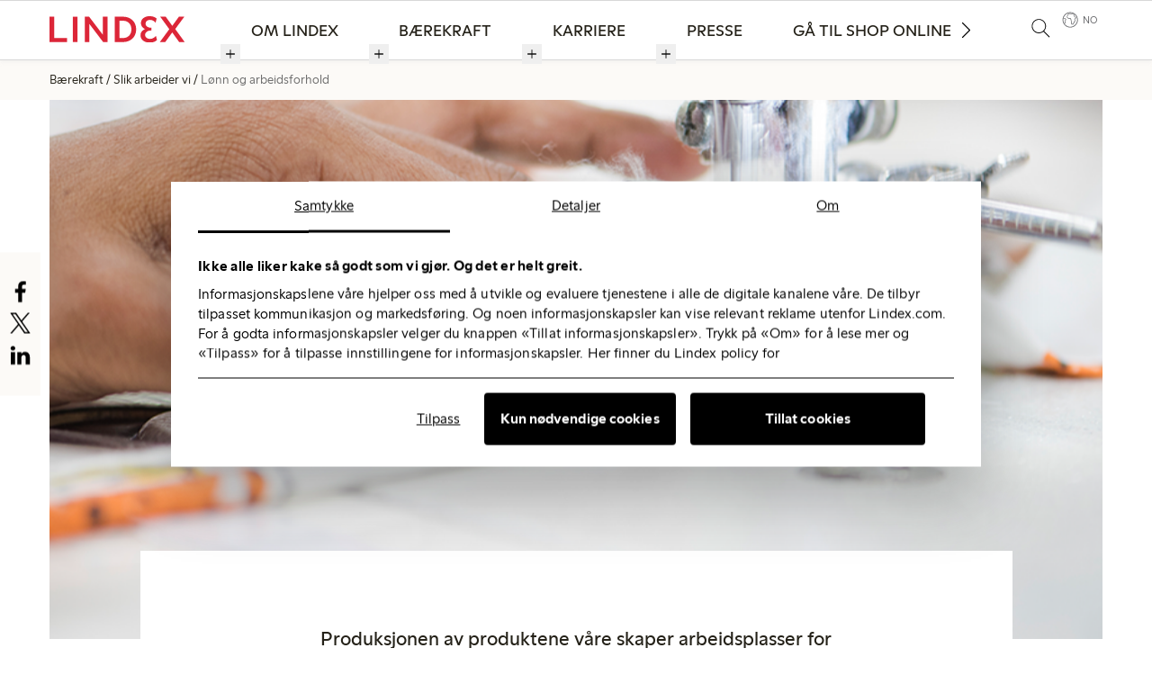

--- FILE ---
content_type: text/html; charset=utf-8
request_url: https://about.lindex.com/no/baerekraft/slik-arbeider-vi/lonn-og-arbeidsforhold/
body_size: 13246
content:
<!DOCTYPE html>
<html lang="no">
<head>
	

<title>Lønn og arbeidsforhold</title>
<meta property="og:title" content="Lønn og arbeidsforhold" />
<meta name="twitter:title" content="Lønn og arbeidsforhold" />
<link rel="canonical" href="https://about.lindex.com/no/baerekraft/slik-arbeider-vi/lonn-og-arbeidsforhold/">
<meta charset="utf-8" />
<meta http-equiv="X-UA-Compatible" content="IE=edge" />
<meta name="viewport" content="width=device-width, initial-scale=1.0" />
<meta property="og:url" content="https://about.lindex.com/no/baerekraft/slik-arbeider-vi/lonn-og-arbeidsforhold/" />
<meta name="twitter:url" content="https://about.lindex.com/no/baerekraft/slik-arbeider-vi/lonn-og-arbeidsforhold/" />
<meta property="og:type" content="website"/>

<meta name="Description" content="" />
<meta property="og:description" content="" />
<meta name="twitter:description" content="" />
<meta name="twitter:card" content="summary">


<style id="_cssgrid">#_246-1{grid-area:1/1/7/25;}#_246-2{grid-area:1/1/19/25;}#_246-3{grid-area:1/1/7/29;}#_246-12{grid-area:227/1/234/25;}#_246-15{grid-area:234/1/266/13;}#_246-21{grid-area:19/1/67/25;}#_246-24{grid-area:182/1/215/25;}#_246-25{grid-area:234/13/265/25;}#_246-28{grid-area:215/1/227/25;}#_246-30{grid-area:136/1/182/25;}#_246-32{grid-area:115/1/136/25;}#_246-34{grid-area:67/1/115/25;}@media(max-width: 820px) {._section-container[data-id^="246-"] ._grid { display: block; }}
#_129-1{grid-area:1/1/45/7;}#_129-3{grid-area:1/8/17/13;}#_129-4{grid-area:1/13/30/17;}#_129-6{grid-area:1/17/10/25;}@media(max-width: 1024px){#_129-1{grid-area:8/1/19/25;}#_129-3{grid-area:19/1/35/25;}#_129-4{grid-area:35/1/51/25;}#_129-6{grid-area:51/1/58/25;}}@media(max-width: 375px){#_129-1{grid-area:9/1/91/25;}#_129-3{grid-area:91/1/116/25;}#_129-4{grid-area:116/1/136/25;}#_129-6{grid-area:136/1/147/25;}}
</style>
<style id="_iegrid">#_246-1{-ms-grid-row:1;-ms-grid-column:1;-ms-grid-row-span:6;-ms-grid-column-span:24;}#_246-2{-ms-grid-row:1;-ms-grid-column:1;-ms-grid-row-span:18;-ms-grid-column-span:24;}#_246-3{-ms-grid-row:1;-ms-grid-column:1;-ms-grid-row-span:6;-ms-grid-column-span:28;}#_246-12{-ms-grid-row:227;-ms-grid-column:1;-ms-grid-row-span:7;-ms-grid-column-span:24;}#_246-15{-ms-grid-row:234;-ms-grid-column:1;-ms-grid-row-span:32;-ms-grid-column-span:12;}#_246-21{-ms-grid-row:19;-ms-grid-column:1;-ms-grid-row-span:48;-ms-grid-column-span:24;}#_246-24{-ms-grid-row:182;-ms-grid-column:1;-ms-grid-row-span:33;-ms-grid-column-span:24;}#_246-25{-ms-grid-row:234;-ms-grid-column:13;-ms-grid-row-span:31;-ms-grid-column-span:12;}#_246-28{-ms-grid-row:215;-ms-grid-column:1;-ms-grid-row-span:12;-ms-grid-column-span:24;}#_246-30{-ms-grid-row:136;-ms-grid-column:1;-ms-grid-row-span:46;-ms-grid-column-span:24;}#_246-32{-ms-grid-row:115;-ms-grid-column:1;-ms-grid-row-span:21;-ms-grid-column-span:24;}#_246-34{-ms-grid-row:67;-ms-grid-column:1;-ms-grid-row-span:48;-ms-grid-column-span:24;}#_129-1{-ms-grid-row:1;-ms-grid-column:1;-ms-grid-row-span:44;-ms-grid-column-span:6;}#_129-3{-ms-grid-row:1;-ms-grid-column:8;-ms-grid-row-span:16;-ms-grid-column-span:5;}#_129-4{-ms-grid-row:1;-ms-grid-column:13;-ms-grid-row-span:29;-ms-grid-column-span:4;}#_129-6{-ms-grid-row:1;-ms-grid-column:17;-ms-grid-row-span:9;-ms-grid-column-span:8;}@media(max-width: 1024px){#_129-1{-ms-grid-row:8;-ms-grid-column:1;-ms-grid-row-span:11;-ms-grid-column-span:24;}#_129-3{-ms-grid-row:19;-ms-grid-column:1;-ms-grid-row-span:16;-ms-grid-column-span:24;}#_129-4{-ms-grid-row:35;-ms-grid-column:1;-ms-grid-row-span:16;-ms-grid-column-span:24;}#_129-6{-ms-grid-row:51;-ms-grid-column:1;-ms-grid-row-span:7;-ms-grid-column-span:24;}}@media(max-width: 375px){#_129-1{-ms-grid-row:9;-ms-grid-column:1;-ms-grid-row-span:82;-ms-grid-column-span:24;}#_129-3{-ms-grid-row:91;-ms-grid-column:1;-ms-grid-row-span:25;-ms-grid-column-span:24;}#_129-4{-ms-grid-row:116;-ms-grid-column:1;-ms-grid-row-span:20;-ms-grid-column-span:24;}#_129-6{-ms-grid-row:136;-ms-grid-column:1;-ms-grid-row-span:11;-ms-grid-column-span:24;}}</style>


<link rel="stylesheet" href="/main.css?1750689588554" type="text/css">



<link rel="apple-touch-icon" sizes="180x180" href="/favicons/apple-touch-icon.png">
<link rel="icon" type="image/png" sizes="32x32" href="/favicons/favicon-32x32.png">
<link rel="icon" type="image/png" sizes="16x16" href="/favicons/favicon-16x16.png">
<link rel="manifest" href="/favicons/site.webmanifest">
<link rel="shortcut icon" href="/favicons/favicon.ico">
<meta name="msapplication-TileColor" content="#da532c">
<meta name="msapplication-config" content="/favicons/browserconfig.xml">
<meta name="theme-color" content="#ffffff">

<link rel="alternate" hreflang="sv" href="https://about.lindex.com/sv/hallbarhet/hur-vi-jobbar/loner-och-arbetsforhallanden/" />
<link rel="alternate" hreflang="fi" href="https://about.lindex.com/fi/kestava-kehitys/toimintatapamme/palkat-ja-tyoolot/" />
<link rel="alternate" hreflang="no" href="https://about.lindex.com/no/baerekraft/slik-arbeider-vi/lonn-og-arbeidsforhold/" />
<link rel="alternate" hreflang="en" href="https://about.lindex.com/sustainability/how-we-work/wages-and-working-conditions/" />
<link rel="alternate" hreflang="cs" href="https://about.lindex.com/cz/udrzitelnost/jak-pracujeme/mzdove-ohodnoceni-a-pracovni-podminky/" />
<link rel="alternate" hreflang="sk" href="https://about.lindex.com/sk/udrzatelnost/ako-pracujeme/mzdy-a-pracovne-podmienky/" />






<script>(function(w,d,s,l,i){w[l]=w[l]||[];w[l].push({'gtm.start':new Date().getTime(),event:'gtm.js'});var f=d.getElementsByTagName(s)[0],j=d.createElement(s),dl=l!='dataLayer'?'&l='+l:'';j.async=true;j.src='https://www.googletagmanager.com/gtm.js?id='+i+dl;f.parentNode.insertBefore(j,f); })(window,document,'script','dataLayer','GTM-58WFN3V');</script>



</head>
<body class="no-js live page246 sticky-all subnav-type-hover subnav-width-viewport nav-thirdlevel-visible nav-swipe-left hoverhelper nav-toggle-left">
    <svg style="display: none;">
    <symbol id="svg-Logotype" viewBox="0 0 563 100"><path class="st3" fill="currentColor" d="M14.6 85.5h44.1V97H0V1.5h14.6zM91.2 1.5h15v95.4h-15zM144 97h12.1V30.2l76.4 69.2V1.5h-12.1v68.2L144 0zM271.1 1.5h35.3C343.9 3.1 359 26.2 359 49.3c0 24.5-20 47.7-51.4 47.7h-36.5V1.5zm14.3 84.6h21c32.7-1.5 36.5-25 36.5-36.8 0-21.3-9.9-36.5-37.2-37.6h-20.3v74.4zM521.1 45.9l41.7 51.2-18.7.1-32-40.7L478.9 97h-15.8l41.7-49.4-38.2-46.2h18.7l28.1 35.8 29.1-35.7h15.7zM438.6 14.4c-3.3-2.2-11.7-3.8-15.3-3.8-11.2 0-20 5.3-20.9 17.9-.5 10 3.6 18.2 11.9 19.1 0 0-13.8 1.6-12.1 20.4.9 11.5 8.3 16.9 18.1 18 6.2.7 14.9-.2 20.5-4v12.7c-5.9 2.7-13.1 3.5-19.7 3.5-21.8.2-33.9-11.8-33.9-28.9 0-8.7 4.3-18.9 13.8-21.9-8.1-4.5-12.4-12.1-12.4-22.4 0-14.6 13.5-26.2 32.3-25 7.1.4 14 1.6 17.8 3.1v11.3z"></path></symbol><symbol id="svg-play-button" viewBox="0 0 98 101">
  <path d="M49.013 17.684c-18.964 0-34.393 15.429-34.393 34.393S30.048 86.47 49.013 86.47s34.393-15.428 34.393-34.393-15.429-34.393-34.393-34.393zm0 66.948c-17.951 0-32.555-14.604-32.555-32.555s14.604-32.555 32.555-32.555 32.555 14.604 32.555 32.555c-.001 17.951-14.605 32.555-32.555 32.555z" fill="currentColor"/>
  <path d="M39.337 67.85l26.458-15.773-26.458-15.773V67.85zm22.869-15.773l-21.03 12.537V39.54l21.03 12.537z" fill="currentColor"/>
</symbol><symbol id="svg-LinkedIn" viewBox="0 0 1792 1792"><path d="M477 625v991H147V625h330zm21-306q1 73-50.5 122T312 490h-2q-82 0-132-49t-50-122q0-74 51.5-122.5T314 148t133 48.5T498 319zm1166 729v568h-329v-530q0-105-40.5-164.5T1168 862q-63 0-105.5 34.5T999 982q-11 30-11 81v553H659q2-399 2-647t-1-296l-1-48h329v144h-2q20-32 41-56t56.5-52 87-43.5T1285 602q171 0 275 113.5t104 332.5z" fill="currentColor"></path></symbol><symbol id="svg-Download" viewBox="0 0 60 60"><path d="M29.2 45.6c.2.2.6.4.9.4s.6-.1.9-.4l9.7-9.7c.5-.5.5-1.3 0-1.8s-1.3-.5-1.8 0l-7.6 7.6V8.2c0-.7-.6-1.2-1.2-1.2s-1.2.6-1.2 1.2v33.5L21.2 34c-.5-.5-1.3-.5-1.8 0s-.5 1.3 0 1.8l9.8 9.8zM55 50.9H4.7c-.7 0-1.2.6-1.2 1.2s.6 1.2 1.2 1.2H55c.7 0 1.2-.6 1.2-1.2s-.5-1.2-1.2-1.2z" fill="currentColor"/>
</symbol><symbol id="svg-Arrow" viewBox="0 0 129 129"><path d="M40.4 121.3c-.8.8-1.8 1.2-2.9 1.2s-2.1-.4-2.9-1.2c-1.6-1.6-1.6-4.2 0-5.8l51-51-51-51c-1.6-1.6-1.6-4.2 0-5.8 1.6-1.6 4.2-1.6 5.8 0l53.9 53.9c1.6 1.6 1.6 4.2 0 5.8l-53.9 53.9z" fill="currentColor"/></symbol><symbol id="svg-Twitter" viewBox="0 0 1792 1792"><path d="M1684 408q-67 98-162 167 1 14 1 42 0 130-38 259.5T1369.5 1125 1185 1335.5t-258 146-323 54.5q-271 0-496-145 35 4 78 4 225 0 401-138-105-2-188-64.5T285 1033q33 5 61 5 43 0 85-11-112-23-185.5-111.5T172 710v-4q68 38 146 41-66-44-105-115t-39-154q0-88 44-163 121 149 294.5 238.5T884 653q-8-38-8-74 0-134 94.5-228.5T1199 256q140 0 236 102 109-21 205-78-37 115-142 178 93-10 186-50z" fill="currentColor"></path></symbol><symbol id="svg-Close" viewBox="0 0 60 60"><path d="M51.5 49.6l-19-19L51 12.1c.5-.5.5-1.3 0-1.8s-1.3-.5-1.8 0L30.7 28.8 12.2 10.3c-.5-.5-1.3-.5-1.8 0s-.5 1.3 0 1.8l18.5 18.5-19 19c-.5.5-.5 1.3 0 1.8.2.2.6.4.9.4s.6-.1.9-.4l19.1-19.1 19.1 19.1c.2.2.6.4.9.4s.6-.1.9-.4c.3-.5.3-1.3-.2-1.8z" fill="black"/></symbol><symbol id="svg-Search" viewBox="0 0 60 60"><path d="M57.8 55.8L41.3 39.3c3.5-3.8 5.7-9 5.7-14.6 0-11.9-9.7-21.6-21.6-21.6S3.8 12.8 3.8 24.7c0 11.9 9.7 21.6 21.6 21.6 5.2 0 10-1.8 13.7-4.9L55.7 58c.3.3.7.4 1.1.4s.8-.1 1.1-.4c.5-.7.5-1.7-.1-2.2zM25.4 43.7c-10.5 0-19.1-8.6-19.1-19.1 0-10.5 8.6-19.1 19.1-19.1 10.5 0 19.1 8.6 19.1 19.1 0 10.6-8.6 19.1-19.1 19.1z" fill="black"/></symbol><symbol id="svg-YouTube-play" viewBox="0 0 1792 1792"><path fill="currentColor" d="M711 1128l484-250-484-253v503zm185-862q168 0 324.5 4.5T1450 280l73 4q1 0 17 1.5t23 3 23.5 4.5 28.5 8 28 13 31 19.5 29 26.5q6 6 15.5 18.5t29 58.5 26.5 101q8 64 12.5 136.5T1792 788v176q1 145-18 290-7 55-25 99.5t-32 61.5l-14 17q-14 15-29 26.5t-31 19-28 12.5-28.5 8-24 4.5-23 3-16.5 1.5q-251 19-627 19-207-2-359.5-6.5T336 1512l-49-4-36-4q-36-5-54.5-10t-51-21-56.5-41q-6-6-15.5-18.5t-29-58.5T18 1254q-8-64-12.5-136.5T0 1004V828q-1-145 18-290 7-55 25-99.5T75 377l14-17q14-15 29-26.5t31-19.5 28-13 28.5-8 23.5-4.5 23-3 17-1.5q251-18 627-18z"></path></symbol><symbol id="svg-Logotype-new" viewBox="0 0 325 63"> <g id="Group_5576" data-name="Group 5576" transform="translate(0 -0.002)">
    <path id="Path_38765" data-name="Path 38765" d="M0,3.409V64.336H42.021V54.48H11.2V3.409Z" transform="translate(0 -2.064)" fill="currentColor"/>
    <rect id="Rectangle_4556" data-name="Rectangle 4556" width="11.2" height="60.927" transform="translate(56.179 1.346)" fill="currentColor"/>
    <path id="Path_38766" data-name="Path 38766" d="M215.481,3.409h10.483l32.972,43.365V3.409h11.2V64.336H259.652L226.68,20.971V64.336h-11.2Z" transform="translate(-130.54 -2.064)" fill="currentColor"/>
    <path id="Path_38767" data-name="Path 38767" d="M398.684,3.409h20.7c16.486,0,30.821,11.29,30.821,30.463s-14.335,30.463-30.821,30.463h-20.7Zm20.608,51.25c11.02,0,19.443-8.153,19.443-20.786s-8.422-20.787-19.443-20.787h-9.408V54.659Z" transform="translate(-241.526 -2.063)" fill="currentColor"/>
    <path id="Path_38768" data-name="Path 38768" d="M555.749,45.963c0-7.526,5.376-12.633,11.021-14.783-5.376-2.33-10.035-7.526-10.035-14.246C556.735,7.257,564.978,0,577.611,0c6.362,0,12.723,1.7,17.024,5.734l-2.509,9.856c-3.4-3.852-7.616-6.63-13.709-6.63-6.272,0-10.483,3.584-10.483,8.96,0,5.555,4.838,10.035,14.246,10.035v6.451c-10.393,0-15.232,4.749-15.232,10.841,0,5.734,4.838,9.408,11.827,9.408,6.361,0,10.662-3.226,14.157-7.078l2.509,9.856c-4.928,4.749-11.469,6.182-17.92,6.182-13.261,0-21.772-7.795-21.772-17.651" transform="translate(-336.678 0.002)" fill="currentColor"/>
    <path id="Path_38769" data-name="Path 38769" d="M688.1,3.409l15.769,21.952L719.819,3.409h12.992L710.949,33.066l22.758,31.27h-13.26L703.781,41.22,686.937,64.336H673.945L696.7,33.425,674.841,3.409Z" transform="translate(-408.282 -2.064)" fill="currentColor"/>
  </g></symbol><symbol id="svg-X" viewBox="0 0 1200 1227"><svg xmlns="http://www.w3.org/2000/svg" width="1200" height="1227" viewBox="0 0 1200 1227" fill="none">
<path d="M714.163 519.284L1160.89 0H1055.03L667.137 450.887L357.328 0H0L468.492 681.821L0 1226.37H105.866L515.491 750.218L842.672 1226.37H1200L714.137 519.284H714.163ZM569.165 687.828L521.697 619.934L144.011 79.6944H306.615L611.412 515.685L658.88 583.579L1055.08 1150.3H892.476L569.165 687.854V687.828Z" fill="currentColor"/>
</svg></symbol><symbol id="svg-World" viewBox="0 0 60 60"> <path d="M30.4 55.8c-14.1 0-25.6-11.5-25.6-25.6S16.3 4.6 30.4 4.6 56 16.1 56 30.2 44.5 55.8 30.4 55.8zm0-48.7C17.7 7.1 7.3 17.5 7.3 30.2s10.4 23.1 23.1 23.1 23.1-10.4 23.1-23.1S43.1 7.1 30.4 7.1z" fill="currentColor"/>
  <path d="M11.5 43.8l-1.3-1.5c2.3-2 3.4-3.8 3.2-5-.1-.3-.2-.6-.4-.9-.3-.6-.7-1.3-.6-2.4.1-1 .6-1.5.9-2 .3-.4.6-.7.8-1.3.6-1.6.5-2.5.2-2.9-.6-1.1-3-1.2-5.3-1.3H7.2l-.1-2h2c2.8.1 5.7.3 6.9 2.3.7 1.2.7 2.7-.1 4.6-.3.9-.8 1.4-1.1 1.8-.3.4-.5.6-.5 1-.1.5.1.8.3 1.3.2.4.4.8.5 1.4.6 2-.6 4.3-3.6 6.9zM36.7 45.7c-1.1 0-2-.3-2.7-1.6-.5-.9-.7-3.2-1-6.7-.2-2.1-.4-4.6-.7-5.2-.2-.6-.4-1.5-.5-2.3-.2-1.3-.5-3.2-1.2-3.4-.7-.2-1.8-.2-3-.2-1.7 0-3.5 0-4.7-.7-4.3-2.5-4-6-3-8.5l.3-.6c1.5-3.8 2.7-6.8 6.7-7.3 3.7-.5 5.6-.3 7.9.9.7.4 2 .3 3.2.3 1.5-.1 2.9-.1 3.7.7 1.1 1.1 2.8 2.8 3.1 4.8.3 1.7.5 2.6 1.2 3.4.5.6 2.2 1.4 3.1 1.8.1.1 1.1.5 1.4 1.6.1.5.2 1.3-.5 2.3-.7 1-1.7 1.5-2.5 2-.5.3-1.3.7-1.3 1 0 .4.2 1.3.4 2.1.5 2 .9 4 .1 5.1-.3.4-.7.8-1.1 1.2-.9.8-1.8 1.8-2 2.9-.4 2.3-1.6 6.2-4.2 6.5-.3 0-.5.1-.8.1-.8-.3-1.3-.2-1.9-.2zm-6.6-35.1c-.8 0-1.7.1-2.9.2-2.8.5-3.6 2.2-5.2 6.2l-.3.7c-1.1 2.6-.4 4.5 2.2 6 .8.5 2.4.5 3.8.5 1.3 0 2.6 0 3.6.3 1.9.6 2.3 3.1 2.6 5 .1.8.2 1.5.4 1.9.3.9.5 2.8.8 5.8.2 2.3.5 5.4.8 6 .3.6.6.6 2.3.4.3 0 .6-.1.9-.1.9-.1 2-2.2 2.5-4.9.3-1.7 1.6-2.9 2.6-3.9l1-1c.3-.4-.2-2.5-.4-3.4-.2-1-.4-1.9-.4-2.5 0-1.4 1.2-2.1 2.3-2.7.7-.4 1.5-.8 1.8-1.3.2-.3.3-.5.2-.6 0-.2-.2-.3-.3-.4-.4-.2-2.8-1.2-3.8-2.3-1.1-1.3-1.4-2.7-1.7-4.4-.2-1.4-1.6-2.8-2.6-3.7-.4-.4-1.6-.4-2.3-.3-1.4.1-3 .2-4.2-.5-1.1-.6-2.1-1-3.7-1z" fill="currentColor"/></symbol><symbol id="svg-Facebook" viewBox="0 0 1792 1792"><path d="M1343 12v264h-157q-86 0-116 36t-30 108v189h293l-39 296h-254v759H734V905H479V609h255V391q0-186 104-288.5T1115 0q147 0 228 12z" fill="currentColor"></path></symbol><symbol id="svg-Instagram" viewBox="0 0 256 256"><path d="M128 23.064c34.177 0 38.225.13 51.722.745 12.48.57 19.258 2.655 23.769 4.408 5.974 2.322 10.238 5.096 14.717 9.575 4.48 4.479 7.253 8.743 9.575 14.717 1.753 4.511 3.838 11.289 4.408 23.768.615 13.498.745 17.546.745 51.723 0 34.178-.13 38.226-.745 51.723-.57 12.48-2.655 19.257-4.408 23.768-2.322 5.974-5.096 10.239-9.575 14.718-4.479 4.479-8.743 7.253-14.717 9.574-4.511 1.753-11.289 3.839-23.769 4.408-13.495.616-17.543.746-51.722.746-34.18 0-38.228-.13-51.723-.746-12.48-.57-19.257-2.655-23.768-4.408-5.974-2.321-10.239-5.095-14.718-9.574-4.479-4.48-7.253-8.744-9.574-14.718-1.753-4.51-3.839-11.288-4.408-23.768-.616-13.497-.746-17.545-.746-51.723 0-34.177.13-38.225.746-51.722.57-12.48 2.655-19.258 4.408-23.769 2.321-5.974 5.095-10.238 9.574-14.717 4.48-4.48 8.744-7.253 14.718-9.575 4.51-1.753 11.288-3.838 23.768-4.408 13.497-.615 17.545-.745 51.723-.745M128 0C93.237 0 88.878.147 75.226.77c-13.625.622-22.93 2.786-31.071 5.95-8.418 3.271-15.556 7.648-22.672 14.764C14.367 28.6 9.991 35.738 6.72 44.155 3.555 52.297 1.392 61.602.77 75.226.147 88.878 0 93.237 0 128c0 34.763.147 39.122.77 52.774.622 13.625 2.785 22.93 5.95 31.071 3.27 8.417 7.647 15.556 14.763 22.672 7.116 7.116 14.254 11.492 22.672 14.763 8.142 3.165 17.446 5.328 31.07 5.95 13.653.623 18.012.77 52.775.77s39.122-.147 52.774-.77c13.624-.622 22.929-2.785 31.07-5.95 8.418-3.27 15.556-7.647 22.672-14.763 7.116-7.116 11.493-14.254 14.764-22.672 3.164-8.142 5.328-17.446 5.95-31.07.623-13.653.77-18.012.77-52.775s-.147-39.122-.77-52.774c-.622-13.624-2.786-22.929-5.95-31.07-3.271-8.418-7.648-15.556-14.764-22.672C227.4 14.368 220.262 9.99 211.845 6.72c-8.142-3.164-17.447-5.328-31.071-5.95C167.122.147 162.763 0 128 0zm0 62.27C91.698 62.27 62.27 91.7 62.27 128c0 36.302 29.428 65.73 65.73 65.73 36.301 0 65.73-29.428 65.73-65.73 0-36.301-29.429-65.73-65.73-65.73zm0 108.397c-23.564 0-42.667-19.103-42.667-42.667S104.436 85.333 128 85.333s42.667 19.103 42.667 42.667-19.103 42.667-42.667 42.667zm83.686-110.994c0 8.484-6.876 15.36-15.36 15.36-8.483 0-15.36-6.876-15.36-15.36 0-8.483 6.877-15.36 15.36-15.36 8.484 0 15.36 6.877 15.36 15.36z" fill="currentColor"/></symbol><symbol id="svg-Nav-hide" viewBox="0 0 25 25"><path stroke="currentColor" stroke-width="1" d="M 7 12.5 h11z"></path>

</symbol><symbol id="svg-Nav-show" viewBox="0 0 25 25"><path stroke="currentColor" stroke-width="1" d="M12.5 7 v11 M 7 12.5 h11z"></path>

</symbol>    
</svg>




<a class="_skiplink" id="_skiptocontent" href="#_main" accesskey="s"><span>Skip to content</span></a><a class="_skiplink" id="_skiptonav" href="#_mainnav"><span>Skip to navigation</span></a><a class="_skiplink" id="_skiptosearch" href="#"><span>Skip to search</span></a>

<header>
    <div id="_mobile-header"><button role="button" id="_toggle-nav" aria-expanded="false" aria-controls="_mobile-menu">
        <span>
            <span class="show">&nbsp;</span>
            <span class="hide">&nbsp;</span>
        </span>
    </button>
    <div class="_searchform desktop-above mob-above">
       <form action="/no/filter/">
            <input aria-label="Filter" class="_searchbox" placeholder="Filter" name="q" value="" autocomplete="off" /><button aria-label="Submit search"><svg role="img" width="60" height="60" viewBox="0 0 60 60">
        <use xlink:href="#svg-Search"></use>
    </svg></button>
            <div class="_instantsearch" data-nohits="(No hits)"></div>
        </form>
        
        <button class="_toggleSearch" aria-hidden="true"><svg role="img" width="60" height="60" viewBox="0 0 60 60">
        <use xlink:href="#svg-Search"></use>
    </svg></button>
        
    </div>
<a class="_logotype" href="/no/"><svg role="img" aria-label="Lindex" width="325" height="63" viewBox="0 0 325 63">
                        <title>Logotype</title>
                        <use xlink:href="#svg-Logotype-new"></use>
                    </svg></a></div>
    <div id="_mobile-menu" class="_mobile-menu">
        
        <div id="_desktop-header"><div class="_cell-1-0"><a class="_logotype" href="/no/"><svg role="img" aria-label="Lindex" width="325" height="63" viewBox="0 0 325 63">
                        <title>Logotype</title>
                        <use xlink:href="#svg-Logotype-new"></use>
                    </svg></a><nav id="_mainnav">
<ul id="_menu1" class="level1" data-togglelabel="sub menu"><li><a  href="/no/om-lindex/">Om Lindex</a><ul id="_menu288" class="level2" aria-hidden="true"><li><a  href="/no/om-lindex/selskapet-vart/">Selskapet vårt</a><ul id="_menu209" class="level3"><li><a  href="/no/om-lindex/selskapet-vart/vare-varemerker/">Våre varemerker</a></li></ul></li><li><a  href="/no/om-lindex/var-organisasjon/">Vår organisasjon</a></li><li><a  href="/no/om-lindex/finansiell-informasjon/">Finansiell informasjon</a></li><li><a  href="/no/om-lindex/kontakt-oss/">Kontakt oss</a></li></ul></li><li class="expanded"><a  href="/no/baerekraft/">Bærekraft</a><ul id="_menu290" class="level2" aria-hidden="true"><li><a  href="/no/baerekraft/vart-lofte-for-fremtidige-generasjoner/">Vårt løfte for fremtidige generasjoner</a><ul id="_menu227" class="level3"><li><a  href="/no/baerekraft/vart-lofte-for-fremtidige-generasjoner/styrke-kvinner/">Styrke kvinner</a></li><li><a  href="/no/baerekraft/vart-lofte-for-fremtidige-generasjoner/respektere-planeten/">Respektere planeten</a></li><li><a  href="/no/baerekraft/vart-lofte-for-fremtidige-generasjoner/sikre-menneskerettighetene/">Sikre menneskerettighetene</a></li></ul></li><li class="expanded"><a  href="/no/baerekraft/slik-arbeider-vi/">Slik arbeider vi</a><ul id="_menu232" class="level3"><li><a  href="/no/baerekraft/slik-arbeider-vi/klima/">Klima</a></li><li><a  href="/no/baerekraft/slik-arbeider-vi/sirkulaer-mote/">Sirkulær mote</a></li><li><a  href="/no/baerekraft/slik-arbeider-vi/materialer/">Materialer</a><ul id="_menu239" class="level4"><li><a  href="/no/baerekraft/slik-arbeider-vi/materialer/bomull/">Bomull</a><ul id="_menu240" class="level5"><li><a  href="/no/baerekraft/slik-arbeider-vi/materialer/bomull/regenerative-cotton/">Regenerative cotton</a></li></ul></li><li><a  href="/no/baerekraft/slik-arbeider-vi/materialer/polyester-og-polyamid/">Polyester og polyamid</a></li><li><a  href="/no/baerekraft/slik-arbeider-vi/materialer/lyocell-og-viskose/">Lyocell og viskose</a></li><li><a  href="/no/baerekraft/slik-arbeider-vi/materialer/animalske-fibre/">Animalske fibre</a></li></ul></li><li class="expanded selected"><a  href="/no/baerekraft/slik-arbeider-vi/lonn-og-arbeidsforhold/">Lønn og arbeidsforhold</a></li><li><a  href="/no/baerekraft/slik-arbeider-vi/vann/">Vann</a></li><li><a  href="/no/baerekraft/slik-arbeider-vi/kjemikalier/">Kjemikalier</a></li><li><a  href="/no/baerekraft/slik-arbeider-vi/transport/">Transport</a></li><li><a  href="/no/baerekraft/slik-arbeider-vi/organisasjon-og-tilnaerming/">Organisasjon og tilnærming</a></li><li><a  href="/no/baerekraft/slik-arbeider-vi/initiativ-og-partnerskap/">Initiativ og partnerskap</a><ul id="_menu258" class="level4"><li><a  href="/no/baerekraft/slik-arbeider-vi/initiativ-og-partnerskap/we-women-by-lindex/">WE Women by Lindex</a><ul id="_menu259" class="level5"><li><a  href="/no/baerekraft/slik-arbeider-vi/initiativ-og-partnerskap/we-women-by-lindex/the-we-women-toolbox/">The WE Women toolbox</a></li></ul></li><li><a  href="/no/baerekraft/slik-arbeider-vi/initiativ-og-partnerskap/menstruasjonshelse/">Menstruasjonshelse</a></li><li><a  href="/no/baerekraft/slik-arbeider-vi/initiativ-og-partnerskap/wateraid-by-lindex/">WaterAid</a></li><li><a  href="/no/baerekraft/slik-arbeider-vi/initiativ-og-partnerskap/stica-by-lindex/">STICA</a></li><li><a  href="/no/baerekraft/slik-arbeider-vi/initiativ-og-partnerskap/theaccord-by-lindex/">The International Accord </a></li><li><a  href="/no/baerekraft/slik-arbeider-vi/initiativ-og-partnerskap/textileexhange-by-lindex/">Textile Exchange</a></li><li><a  href="/no/baerekraft/slik-arbeider-vi/initiativ-og-partnerskap/ethicaltradinginitiativ-by-lindex/">Ethical Trading Initiative</a></li><li><a  href="/no/baerekraft/slik-arbeider-vi/initiativ-og-partnerskap/rosa-sloyfe/">Rosa sløyfe</a></li><li><a  href="/no/baerekraft/slik-arbeider-vi/initiativ-og-partnerskap/unhcr/">UNHCR</a></li></ul></li><li><a  href="/no/baerekraft/slik-arbeider-vi/leverandorer-og-fabrikker/">Leverandører og fabrikker</a><ul id="_menu247" class="level4"><li><a  href="/no/baerekraft/slik-arbeider-vi/leverandorer-og-fabrikker/mot-en-av-vare-leverandorer/">Møt en av våre leverandører</a></li><li><a  href="/no/baerekraft/slik-arbeider-vi/leverandorer-og-fabrikker/produksjonsfabrikker/">Produksjonsfabrikker</a></li><li><a  href="/no/baerekraft/slik-arbeider-vi/leverandorer-og-fabrikker/behandlingsfabrikker/">Behandlingsfabrikker</a></li><li><a  href="/no/baerekraft/slik-arbeider-vi/leverandorer-og-fabrikker/niva2fabrikker-by-lindex/">Nivå 2- fabrikker</a></li><li><a  href="/no/baerekraft/slik-arbeider-vi/leverandorer-og-fabrikker/ravareleverandorer/">Råvareleverandører</a></li></ul></li></ul></li><li><a  href="/no/baerekraft/hva-du-kan-gjore/">Hva du kan gjøre</a><ul id="_menu254" class="level3"><li><a  href="/no/baerekraft/hva-du-kan-gjore/ta-fornuftige-valg/">Ta fornuftige valg</a></li><li><a  href="/no/baerekraft/hva-du-kan-gjore/ta-vare-pa-klaerne-dine/">Ta vare på klærne dine</a></li><li><a  href="/no/baerekraft/hva-du-kan-gjore/gjenbruk-og-resirkulering/">Gjenbruk og resirkulering</a></li></ul></li><li><a  href="/no/baerekraft/rapporter-retningslinjer-og-forpliktelser/">Rapporter, retningslinjer og forpliktelser</a><ul id="_menu273" class="level3"><li><a  href="/no/baerekraft/rapporter-retningslinjer-og-forpliktelser/baerekraftrapporter/">Bærekraftrapporter</a></li><li><a  href="/no/baerekraft/rapporter-retningslinjer-og-forpliktelser/retningslinjer/">Retningslinjer</a></li><li><a  href="/no/baerekraft/rapporter-retningslinjer-og-forpliktelser/forpliktelser/">Forpliktelser</a><ul id="_menu276" class="level4"><li><a  href="/no/baerekraft/rapporter-retningslinjer-og-forpliktelser/forpliktelser/mal-for-baerekraftig-utvikling/">Mål for bærekraftig utvikling</a></li><li><a  href="/no/baerekraft/rapporter-retningslinjer-og-forpliktelser/forpliktelser/swedishfashionethicalcharter-by-lindex/">Swedish Fashion Ethical Charter</a></li><li><a  href="/no/baerekraft/rapporter-retningslinjer-og-forpliktelser/forpliktelser/canopystyle-by-lindex/">CanopyStyle</a></li><li><a  href="/no/baerekraft/rapporter-retningslinjer-og-forpliktelser/forpliktelser/fnsglobalcompact-by-lindex/">FNs Global Compact</a></li><li><a  href="/no/baerekraft/rapporter-retningslinjer-og-forpliktelser/forpliktelser/theglobaldeal-by-lindex/">The Global Deal</a></li><li><a  href="/no/baerekraft/rapporter-retningslinjer-og-forpliktelser/forpliktelser/transparencypledge-by-lindex/">Transparency Pledge</a></li><li><a  href="/no/baerekraft/rapporter-retningslinjer-og-forpliktelser/forpliktelser/2025sustainablecottonchallenge-by-lindex/">2025 Sustainable Cotton Challenge</a></li><li><a  href="/no/baerekraft/rapporter-retningslinjer-og-forpliktelser/forpliktelser/recycledpolyestercommitment-by-lindex/">Recycled Polyester Commitment</a></li><li><a  href="/no/baerekraft/rapporter-retningslinjer-og-forpliktelser/forpliktelser/womenshealthandempowermentinitiativ-by-lindex/">Women’s Health and Empowerment Initiative</a></li></ul></li></ul></li></ul></li><li><a  href="/no/karriere/">Karriere</a><ul id="_menu291" class="level2" aria-hidden="true"><li><a  href="/no/karriere/ledige-stillinger/">Ledige stillinger</a></li><li><a  href="/no/karriere/a-jobbe-hos-lindex/">Å jobbe hos Lindex</a><ul id="_menu218" class="level3"><li><a  href="/no/karriere/a-jobbe-hos-lindex/var-kultur/">Vår kultur</a></li><li><a  href="/no/karriere/a-jobbe-hos-lindex/mangfold-likeverd-og-inkludering/">Mangfold, likeverd og inkludering</a></li><li><a  href="/no/karriere/a-jobbe-hos-lindex/a-jobbe-i-butikkene-vare/">Å jobbe i butikkene våre</a></li><li><a  href="/no/karriere/a-jobbe-hos-lindex/a-jobbe-pa-lagrene-vare/">Å jobbe på lagrene våre</a></li><li><a  href="/no/karriere/a-jobbe-hos-lindex/a-jobbe-pa-kontorene-vare/">Å jobbe på kontorene våre</a><ul id="_menu222" class="level4"><li><a  href="/no/karriere/a-jobbe-hos-lindex/a-jobbe-pa-kontorene-vare/a-jobbe-pa-hovedkontoret-vart/">Å jobbe på hovedkontoret vårt</a></li></ul></li></ul></li><li><a  href="/no/karriere/hei-student/">Hei, student!</a></li><li><a  href="/no/karriere/vanlige-sporsmal/">Vanlige spørsmål</a></li></ul></li><li><a  href="/no/presse/">Presse</a><ul id="_menu292" class="level2" aria-hidden="true"><li><a  href="/no/presse/nyheter-og-pressemeldinger/">Nyheter og pressemeldinger</a></li><li><a  href="/no/presse/bildegalleri/">Bildegalleri</a></li><li><a  href="/no/presse/pressekontakter/">Pressekontakter</a></li><li><a  href="/no/presse/abonner-pa-nyheter/">Abonner på nyheter</a></li></ul></li></ul></nav><a href="https://www.lindex.com/no" target="_blank" rel="noopener noreferrer">Gå til shop online</a>
    <div class="_searchform desktop-above mob-above">
       <form action="/no/filter/">
            <input aria-label="Filter" class="_searchbox" placeholder="Filter" name="q" value="" autocomplete="off" /><button aria-label="Submit search"><svg role="img" width="60" height="60" viewBox="0 0 60 60">
        <use xlink:href="#svg-Search"></use>
    </svg></button>
            <div class="_instantsearch" data-nohits="(No hits)"></div>
        </form>
        
        <button class="_toggleSearch" aria-hidden="true"><svg role="img" width="60" height="60" viewBox="0 0 60 60">
        <use xlink:href="#svg-Search"></use>
    </svg></button>
        
    </div>
</div></div>
        
    </div>
</header>
    <main id="_main">
		<div data-id="246-2" class="_section-container full-width">
			
			<div class="_section">
				<div class="_grid">
					
            <div id="_246-3" class="_block bg--whitesmoke">
                
        
        <div class="_block-content">
            

<nav title="breadcrumb" class="breadcrumb-container">
    <ul class="breadcrumbs">
        
            <li class="breadcrumbs__parent-link"><a href="/no/baerekraft/">Bærekraft</a>
            
            <li class="breadcrumbs__parent-link"><a href="/no/baerekraft/slik-arbeider-vi/">Slik arbeider vi</a>
            
        </li>
        
            <li class="breadcrumbs__parent-link breadcrumbs__parent-link--gray">Lønn og arbeidsforhold</li>
        
    </ul>
</nav>

        </div>
        
    
            </div>
        
				</div>
			</div>
			
		</div>
	
		<div data-id="246-1" class="_section-container hero--small _hasbg">
			<div class="_bg _center _middle parallax" data-position="center middle" data-speed="0.4"><div class="_staticimg parallax-slider" style="background-image: url(/files/images/Sustainability/Wages_and_working_conditions/wages-and-working-conditions-main.png)"></div></div>
			<div class="_section">
				<div class="_grid">
					
            <div id="_246-1" class="_block Centered">
                
        
        <div class="_block-content">
            <h1>Lønns- og arbeidsvilkår</h1>
        </div>
        
    
            </div>
        
				</div>
			</div>
			
		</div>
	
		<div data-id="246-3" class="_section-container">
			
			<div class="_section">
				<div class="_grid">
					
            <div id="_246-2" class="_block preamble">
                
        
        <div class="_block-content">
            <p>Produksjonen av produktene våre skaper arbeidsplasser for tusenvis av tekstilarbeidere, og alle har rett til en rettferdig, trygg og sunn arbeidsplass. Arbeidsforholdene for tekstilarbeidere i leverandørkjeden er en viktig del av løftet vårt om bærekraft.</p>
        </div>
        
    
            </div>
        
            <div id="_246-21" class="_block Image_margin_right">
                
        
        <div class="_block-content" data-blocklink="true">
            <a class="_blocklink" href="/no/baerekraft/slik-arbeider-vi/leverandorer-og-fabrikker/" aria-label=""></a><div class="image-and-text   ">
    

    
        <div class="image-and-text__image">
            <div class="image-wrapper" style="background-image: url(/images/8ea7d9c2-35fc-49ab-856f-b3d719d20554/sp-l/longterm-partnerships-24.png)"></div>
        </div>
    <div class="image-and-text__text">
        <h2>Langsiktige partnerskap</h2>
<p>Det er mange utfordringer n&aring;r det gjelder arbeidsforhold i produksjonen, hovedsakelig p&aring; grunn av mangel p&aring; administrative systemer i fabrikkene. Vi er godt klar over utfordringene og v&aring;r tilstedev&aelig;relse i produksjonslivet gjennom produksjonskontorene er sv&aelig;rt viktig for &aring; sikre arbeidsvilk&aring;rene for tekstilarbeiderne.</p>
<p>Vi eier ikke noen fabrikker, i stedet arbeider vi med n&oslash;ye utvalgte uavhengige leverand&oslash;rer i langsiktige partnerskap. Dette n&aelig;re samarbeidet gj&oslash;r at vi kan ha en tett dialog, forplikte oss til hverandre og samarbeide for &aring; f&aring; en positiv effekt.</p>
        
            <a href="/sustainability/how-we-work/suppliers-and-factories/" class="cta--black">Les mer om leverandørene våre</a>
        
    </div>
    
</div>

        </div>
        
    
            </div>
        
            <div id="_246-34" class="_block Image_margin_left">
                
        
        <div class="_block-content">
            <div class="image-and-text image-and-text--right-left  ">
    

    
        <div class="image-and-text__image">
            <div class="image-wrapper" style="background-image: url(/files/images/Sustainability/Landing_page/reports-policies-commitments-.png)"></div>
        </div>
    <div class="image-and-text__text">
        <h2>Det kan ikke v&aelig;re ansvar uten &aring;penhet</h2>
<p>Det er v&aring;rt ansvar &aring; s&oslash;rge for at grunnleggende menneskerettigheter respekteres i hele verdikjeden og at arbeidsplassen er et trygt og sunt sted &aring; v&aelig;re. &Aring;penhet i forsyningskjeden er en stor utfordring i motebransjen, men det er n&oslash;kkelen til fremskritt innen alle b&aelig;rekraftomr&aring;der, inkludert arbeidsforhold.&nbsp;</p>
<p>V&aring;rt m&aring;l er at innen utgangen av 2025 skal Lindex sine leverand&oslash;rer, som st&aring;r for 80 prosent av v&aring;r produksjon, jobbe aktivt med et program for level&oslash;nn. I 2024 beregner leverand&oslash;rer som st&aring;r for 80 prosent av Lindex sitt produksjonsvolum en level&oslash;nn.</p>
        
    </div>
    
</div>

        </div>
        
    
            </div>
        
            <div id="_246-32" class="_block">
                
        
        <div class="_block-content" data-blocklink="true">
            <a class="_blocklink" href="/no/baerekraft/slik-arbeider-vi/leverandorer-og-fabrikker/" aria-label=""></a><h2>Les mer om fabrikkkontroll og egenvurdering</h2><p>Alle leverandørene våre er pålagt å følge etiske retningslinjer som stiller minimumskrav til arbeidsforhold som lønn, sikkerhet på arbeidsplassen, arbeidstid og mer. Vi inspiserer fabrikkene regelmessig, der vi kontrollerer og bekrefter hvorvidt leverandøren oppfyller kravene. Vi arbeider også i stadig større grad med egenvurderinger, for å flytte eierskapet av en bærekraftig agenda til leverandørene selv.</p><p><a href="/sustainability/how-we-work/suppliers-and-factories/" class="cta--black">les mer</a></p>
        </div>
        
    
            </div>
        
            <div id="_246-30" class="_block Image_margin_right">
                
        
        <div class="_block-content">
            <div class="image-and-text   false">
    

    
        <div class="image-and-text__image">
            <div class="image-wrapper" style="background-image: url(/files/images/Sustainability/Wages_and_working_conditions/empowering-women.png)"></div>
        </div>
    <div class="image-and-text__text">
        <h2>&Aring; styrke kvinner er et minimumskrav</h2>
<p>Det &aring; styrke kvinner er et av fokusomr&aring;dene for l&oslash;ftet v&aring;rt om b&aelig;rekraft, og vi tror p&aring; samarbeid med forretningspartnere for &aring; oppn&aring; likestilling mellom kj&oslash;nnene og styrke kvinnelige tekstilarbeidere.&nbsp; I 2019 lanserte vi de nye etiske retningslinjene v&aring;re, noe som gj&oslash;r oss til en av de f&oslash;rste store motebedriftene til &aring; integrere likestilling i minimumskravene ved tekstilproduksjon. Lindex&rsquo; etiske retningslinjer er basert p&aring; retningslinjene til ETI (Ethical Trading Initiative), men har &oslash;kt fokus p&aring; likestilling.</p>
<p>&nbsp;</p>
        
            <a href="/files/documents/lindex-supplier-code-of-conduct-2019.pdf" class="cta--black">Les mer om Lindex’ etiske retningslinjer</a>
        
    </div>
    
</div>

        </div>
        
    
            </div>
        
            <div id="_246-24" class="_block">
                
        
        <div class="_block-content">
            <h2>Lønn</h2><p>I samsvar med de etiske retningslinjene og lokal lovgivning må leverandører betale minst landets lovbestemte minstelønn til de ansatte. Minstelønn er imidlertid ofte ikke på et nivå som dekker de ansattes grunnleggende behov.</p><p>&nbsp;Alle bør ha en lønn de kan leve på.&nbsp; Å sørge for at hele verdikjeden går fremover når det gjelder arbeidslønn, er en viktig del av løftet vårt om bærekraft. Arbeidet vårt med WE Women by Lindex støtter dette målet, siden vi tror at riktige styringssystemer er en forutsetning for å ha en positiv innvirkning på lønnsaken.</p><p>Vi er godt klar over utfordringene med hensyn til lønn i forsyningskjeden, og det er en svært kompleks sak som krever samarbeid mellom en rekke interessenter. Fabrikker produserer ofte for mange forskjellige varemerker, og det må være langsiktige løsninger som gir de ansatte fordeler uansett hvilket varemerke som produseres i fabrikken. Lønn må forhandles blant partene i arbeidsmarkedet, og regjeringen har en sentral rolle i å sette minstelønn og arbeidslover.&nbsp; Vi som selskap må gjøre alt vi kan og samarbeide i bransjen for å få en positiv effekt.&nbsp;</p>
        </div>
        
    
            </div>
        
            <div id="_246-28" class="_block Centered bg--beige">
                
        
        <div class="_block-content">
            <h3>Målet vårt er at innen 2025 skal alle Lindex' leverandører som står for 80 prosent av produksjonen, jobbe aktivt med et fornuftig minstelønnsprogram</h3>
        </div>
        
    
            </div>
        
            <div id="_246-12" class="_block read-more__heading">
                
        
        <div class="_block-content">
            <h3>Les mer</h3>
        </div>
        
    
            </div>
        
            <div id="_246-15" class="_block">
                
        
        <div class="_block-content" data-blocklink="true">
            <a class="_blocklink" href="/no/baerekraft/slik-arbeider-vi/initiativ-og-partnerskap/theaccord-by-lindex/" aria-label=""></a><div class="read-more-image-container">
    
    <div class="image-wrapper" style="background-image: url(/files/images/Sustainability/Initiatives_and_partnerships/the-accord-main.png)"></div>
    <div class="text">
        <h2>Accord</h2>
<p>Les mer om Accord, en avtale om &aring; &oslash;ke sikkerheten p&aring; arbeidsplassen i fabrikker i Bangladesh.</p>
    </div>
</div>

        </div>
        
    
            </div>
        
            <div id="_246-25" class="_block Read_more_box_spacing">
                
        
        <div class="_block-content" data-blocklink="true">
            <a class="_blocklink" href="/no/baerekraft/slik-arbeider-vi/initiativ-og-partnerskap/we-women-by-lindex/" aria-label=""></a><div class="read-more-image-container">
    
    <div class="image-wrapper" style="background-image: url(/files/images/Sustainability/Initiatives_and_partnerships/ethical-trading-initiative-main.png)"></div>
    <div class="text">
        <h2>WE Women by Lindex</h2>
<p>Les mer om WE Women by Lindex, der vi arbeider for mer likestilte og inkluderende arbeidsplasser i forsyningskjeden v&aring;r.</p>
    </div>
</div>

        </div>
        
    
            </div>
        
				</div>
			</div>
			
		</div>
	</main><footer>
		<div data-id="129-1" class="_section-container footer_styles">
			
			<div class="_section">
				<div class="_grid">
					
            <div id="_129-1" class="_block">
                
        
        <div class="_block-content">
            <p><svg width="203" height="36" role="img" aria-label="[title]" viewBox="0 0 563 100"> <title></title> </svg></p>
<p>Lindex er en av Europas ledende motekjeder, med rundt 440 butikker i 17 land og salg online over hele verden gjennom tredjepartspartnerskap. Lindex tilbyr inspirerende og prisgunstig mote, og sortimentet inkluderer flere ulike konsepter innen damemote, barnemote, undertøy og kosmetikk. Lindex vokser, både i egne kanaler, franchise og sammen med globale moteplattformer. Lindex høyere formål er å styrke og inspirere kvinner overalt, og Lindex bærekraftløfte er å utgjøre en forskjell for fremtidige generasjoner ved å styrke kvinner, respektere planeten og sikre menneskerettighetene. Lindex er et heleid datterselskap av Lindex Group plc.&nbsp;</p>
        </div>
        
    
            </div>
        
            <div id="_129-3" class="_block collapse-in-mobile">
                
        
        <div class="_block-content">
            <h3>Om Lindex</h3><p><a href="/no/om-lindex/">Om oss</a></p><p><a href="/no/karriere/">Karriere</a></p><p><a href="/no/presse/">Presse</a></p><p><a href="/no/baerekraft/">Bærekraft</a></p>
        </div>
        
    
            </div>
        
            <div id="_129-4" class="_block collapse-in-mobile">
                
        
        <div class="_block-content">
            <h3>Hjelp</h3><p><a href="http://www.lindex.com/eu/find-your-store/" target="_blank" rel="noopener noreferrer">Finn din butikk</a></p><p><a href="https://support-no.lindex.com/hc/no" target="_blank" rel="noopener noreferrer">Kundeservice</a></p><p><a href="https://nolindex.zendesk.com/hc/no/articles/360018836174" target="_blank" rel="noopener noreferrer">Om cookies</a></p><p><a href="http://www.lindex.com/eu/customer-service/legal-privacy/" target="_blank" rel="noopener noreferrer">Om lover og personvern</a></p><p><a href="https://report.whistleb.com/en/Stockmann" target="_blank" rel="noopener noreferrer">Whistleblowing</a></p><p><a href="https://www.lindex.com/accessibility-statement" target="_blank" rel="noopener noreferrer">Tilgjengelighetserklæring</a></p>
        </div>
        
    
            </div>
        
            <div id="_129-6" class="_block">
                
        
        <div class="_block-content">
            <h3 class="hide-in-mobile">Følg oss</h3>
    <div class="share-buttons">
        <a href="https://www.facebook.com/lindexnorge/?ref=bookmarks" class="share-buttons__link" target="_blank" rel="noopener noreferrer">
            <svg role="img" aria-label="Facebook logo" viewBox="0 0 256 256">
                <title>Facebook logo</title>
                <use xlink:href="#svg-Facebook"></use>
            </svg>
        </a>
        <a href="https://twitter.com/Lindexofficial" class="share-buttons__link" target="_blank" rel="noopener noreferrer">
            <svg role="img" aria-label="X logo" viewBox="0 0 256 256">
                <title>Twitter logo</title>
                <use xlink:href="#svg-X"></use>
            </svg>
        </a>
        <a href="https://www.instagram.com/lindexofficial/" class="share-buttons__link" target="_blank" rel="noopener noreferrer">
            <svg role="img" aria-label="Instagram logo" viewBox="0 0 256 256">
                <title>Instagram logo</title>
                <use xlink:href="#svg-Instagram"></use>
            </svg>
        </a>
        <a href="https://www.youtube.com/lindex" class="share-buttons__link" target="_blank" rel="noopener noreferrer">
            <svg role="img" aria-label="YouTube logo" viewBox="0 0 256 256">
                <title>YouTube logo</title>
                <use xlink:href="#svg-YouTube-play"></use>
            </svg>
        </a>
        <a href="https://www.linkedin.com/company/lindex"class="share-buttons__link" target="_blank" rel="noopener noreferrer">
            <svg role="img" aria-label="LinkedIn logo" viewBox="0 0 256 256">
                <title>LinkedIn logo</title>
                <use xlink:href="#svg-LinkedIn"></use>
            </svg>
        </a>
    </div>


        </div>
        
    
            </div>
        
				</div>
			</div>
			
		</div>
	</footer>
    
    

<div id="socialbuttons">
    <div class="share-links-title"></div>
    <div class="share-links"><a class="Facebook" href="https://www.facebook.com/sharer/sharer.php?u=https%3A%2F%2Fabout.lindex.com%2Fno%2Fbaerekraft%2Fslik-arbeider-vi%2Flonn-og-arbeidsforhold%2F" target="_blank" rel="noopener noreferrer"><svg width="20" height="20" role="img" aria-label="[title]" class="Facebook"><title>Facebook</title><use xlink:href="#svg-Facebook"></use></svg><span>Facebook</span></a><a class="Twitter" href="https://x.com/intent/tweet?text=L%C3%B8nn%20og%20arbeidsforhold&url=https%3A%2F%2Fabout.lindex.com%2Fno%2Fbaerekraft%2Fslik-arbeider-vi%2Flonn-og-arbeidsforhold%2F" target="_blank" rel="noopener noreferrer"><svg width="20" height="20" role="img" aria-label="[title]" class="Twitter"><title>Twitter</title><use xlink:href="#svg-Twitter"></use></svg><span>Twitter</span></a><a class="LinkedIn" href="https://www.linkedin.com/shareArticle?mini=true&amp;url=https%3A%2F%2Fabout.lindex.com%2Fno%2Fbaerekraft%2Fslik-arbeider-vi%2Flonn-og-arbeidsforhold%2F&amp;title=L%C3%B8nn%20og%20arbeidsforhold" target="_blank" rel="noopener noreferrer"><svg width="20" height="20" role="img" aria-label="[title]" class="LinkedIn"><title>LinkedIn</title><use xlink:href="#svg-LinkedIn"></use></svg><span>LinkedIn</span></a></div>
</div>

    
    
<button id="js-lang-overlay__open">
    <svg role="img" aria-label="[Planet Earth icon]" width="20" height="20" viewbox="0 0 60 60">
        <title>Choose language</title>
        <use xlink:href="#svg-World"></use>
    </svg>
    
    
    
        <p>No</p>
    
    
    
    
</button>

    
<div class="lang-overlay" tabindex="-1" role="dialog" aria-modal="true" aria-labelledby="modal-title">
    <div class="lang-overlay__container">
        <button id="js-lang-overlay__close"><svg aria-hidden="true" width="30" height="30" viewBox="0 0 30 30"><use xlink:href="#svg-Close"></use></svg><span>Close language picker</span></button>
        <h3>Choose your language</h3>
        
<div id="langpick">
    <a href="/sv/hallbarhet/hur-vi-jobbar/loner-och-arbetsforhallanden/" class="sv">Sweden | <span>Svenska</span></a><a href="/fi/kestava-kehitys/toimintatapamme/palkat-ja-tyoolot/" class="fi">Finland | <span>Suomi</span></a><a href="/no/baerekraft/slik-arbeider-vi/lonn-og-arbeidsforhold/" class="no selected">Norway |<span> Norsk</span> </a><a href="/sustainability/how-we-work/wages-and-working-conditions/" class="en">Other countries | <span>English</span> </a><a href="/cz/udrzitelnost/jak-pracujeme/mzdove-ohodnoceni-a-pracovni-podminky/" class="cs">Czech Republic | <span>Česká republika</span></a><a href="/sk/udrzatelnost/ako-pracujeme/mzdy-a-pracovne-podmienky/" class="sk">Slovakia | <span>Slovensko</span></a>
</div>
    </div>
</div>
<!-- Widget called/included in index.ejs page template, button markup in footer.ejs -->
    


<script>window.waasconfig = {"lang":"no","pageId":246,"template":11,"gaoptout":true,"consentFunctions":[],"initFunctions":[],"cleanupFunctions":[],"optout":true,"plausible":"about.lindex.com","gtm":"GTM-58WFN3V","thousandDelimiter":"","decimalSign":"","youtubedisclaimer":"","youtubeaccept":"","vimeodisclaimer":"","vimeoaccept":"","mapsdisclaimer":"","mapsaccept":""};</script><script src="/main.js?1750414367519"></script>
<noscript><iframe src="https://www.googletagmanager.com/ns.html?id=GTM-58WFN3V" height="0" width="0" style="display:none;visibility:hidden"></iframe></noscript>



    <script defer src="/api/analytics"></script>

</body>
</html>

--- FILE ---
content_type: text/css; charset=UTF-8
request_url: https://about.lindex.com/main.css?1750689588554
body_size: 18843
content:
@media (min-width:1181px){#_middleregion{display:flex;margin:0 auto}}body.live._hero .Hero:first-child{margin-top:-67px;padding-top:67px}a,div,heading,ol,ul{box-sizing:border-box}html{font-size:11px}body{font-family:LindexSans,sans-serif;line-height:2rem;font-size:16px;background-color:#FFF;color:#242118}button,input,select,textarea{font-family:inherit;line-height:2rem;font-size:inherit}h1,h2{font-family:LindexSans-SemiBold,sans-serif;font-weight:400}.Centered h1,h1.Centered{max-width:initial}#_middleregion,._section,.wrap{max-width:1170px}header{position:relative}._block{min-width:0}#searchresults,._imagelist,._pagecontent,._pagelist,._pagelist-filter,._section-container ol,._section-container ul,._subscribe,h1,h2,h3,h4,h5,h6,p{padding-bottom:1rem}#searchresults,._imagelist,._pagecontent,._pagelist,._pagelist-filter,._section-container ol,._section-container ul,._subscribe,.video-16-9,h1,h2,h3,h4,h5,h6,p{max-width:750px;margin:0 auto}.video-16-9{margin-bottom:1rem}._pagecontent h1,._pagecontent h2{margin:0}h1{font-size:56px;line-height:60px}h2{font-size:38px;line-height:3rem}h3{font-size:22px;line-height:27px;font-family:LindexSans-Medium,sans-serif;font-weight:400}@media (max-width:768px){h1{font-size:39px;line-height:3rem}html{font-size:12px}body{font-size:16px}}._searchform button,._searchform input{-webkit-appearance:none}@media (max-width:1180px){._searchform.mob-regular form{position:relative}._searchform.mob-regular input{width:100%}._searchform.mob-regular button{position:absolute;top:0;right:0}._searchform.mob-regular ._toggleSearch{display:none}._searchform:not(.mob-regular){position:relative}._searchform:not(.mob-regular) form{opacity:0;position:absolute;width:100%}._searchform:not(.mob-regular) form input{cursor:pointer}._searchform:not(.mob-regular) form button{position:absolute;right:0;top:0;pointer-events:none}._searchform:not(.mob-regular).focus-within ._toggleSearch,._searchform:not(.mob-regular).focus-within form button{pointer-events:initial}._searchform:not(.mob-regular).focus-within form{opacity:1;width:300px}._searchform:not(.mob-regular).focus-within form input{cursor:initial}._searchform:not(.mob-regular) input{width:100%;box-sizing:border-box}._searchform:not(.mob-regular) ._toggleSearch{pointer-events:none}._searchform.mob-left form{right:0;transition:width .3s,opacity .3s}._searchform.mob-right form{left:0;transition:width .3s,opacity .3s}._searchform.mob-down form{transition:top .3s,opacity .3s;top:0;right:0}._searchform.mob-down.focus-within form{top:100%}}@media (min-width:1181px){._searchform.desktop-regular form{position:relative}._searchform.desktop-regular input{width:100%}._searchform.desktop-regular button{position:absolute;top:0;right:0}._searchform.desktop-regular ._toggleSearch{display:none}._searchform:not(.desktop-regular){position:relative}._searchform:not(.desktop-regular) form{opacity:0;position:absolute;width:100%}._searchform:not(.desktop-regular) form input{cursor:pointer}._searchform:not(.desktop-regular) form button{position:absolute;right:0;top:0;pointer-events:none}._searchform:not(.desktop-regular).focus-within ._toggleSearch,._searchform:not(.desktop-regular).focus-within form button{pointer-events:initial}._searchform:not(.desktop-regular).focus-within form{opacity:1;width:300px}._searchform:not(.desktop-regular).focus-within form input{cursor:initial}._searchform:not(.desktop-regular) input{width:100%;box-sizing:border-box}._searchform:not(.desktop-regular) ._toggleSearch{pointer-events:none}._searchform.desktop-left form{right:0;transition:width .3s,opacity .3s}._searchform.desktop-right form{left:0;transition:width .3s,opacity .3s}._searchform.desktop-down form{transition:top .3s,opacity .3s;top:0;right:0}._searchform.desktop-down.focus-within form{top:100%}}._instantsearch{position:absolute;display:none;z-index:50}._searchform svg{width:auto;height:16px}@media (min-width:1181px){body{transition:transform .3s}body._searchmode{transform:translateY(6rem)}body._searchmode ._searchform.desktop-above{position:static}body._searchmode ._searchform.desktop-above form{position:absolute;top:-6rem;left:0;right:0;display:flex;justify-content:center;width:auto!important;padding:2rem}body._searchmode ._searchform.desktop-above form input{max-width:800px}body._searchmode ._searchform.desktop-above form button{position:static}}@media (max-width:1180px){body{transition:transform .3s}body._searchmode{transform:translateY(7rem)}body._searchmode ._searchform.mob-above{position:static}body._searchmode ._searchform.mob-above form{position:absolute;top:-7rem;left:0;right:0;display:flex;justify-content:center;width:auto!important;padding:2rem}body._searchmode ._searchform.mob-above form input{max-width:800px}body._searchmode ._searchform.mob-above form button{position:static}}@media (min-width:1181px){div._cell-0-0,div._cell-1-0{-ms-grid-column:1;-ms-grid-row-span:1;-ms-grid-column-span:3}#_mobile-header,._mobile-menu-row{display:none}#_desktop-header{display:grid;display:-ms-grid;grid-template-columns:1fr minmax(0,1170px) 1fr;-ms-grid-columns:1fr minmax(0,1170px) 1fr}#_desktop-header>div{display:flex}div._cell-0-0{grid-area:1/1/1/4;-ms-grid-row:1}div._cell-1-0{grid-area:2/1/2/4;-ms-grid-row:2}div._cell-1-0>:nth-child(3){margin-left:auto}header{position:sticky;top:0}body.old_ie{padding-top:67px}body.old_ie header{position:absolute;top:0;right:0;left:0}}@media (max-width:1180px){#_desktop-header>div>*{display:none}#_desktop-header>div>#_mainnav{display:block}#_mobile-header,._mobile-menu-row{display:flex}#_mobile-header>:nth-child(2){margin-left:auto}#_mobile-header>:nth-child(3){position:absolute;left:50%;transform:translateX(-50%)}}@media (min-width:1181px){#_mainnav,#_mainnav li,#_mainnav>ul{display:flex}#_mainnav .level2>li{-webkit-column-break-inside:avoid;page-break-inside:avoid;break-inside:avoid}#_mainnav{flex-grow:1}#_mainnav .level1{flex-grow:1;justify-content:space-between}#_mainnav .level1>li{flex-grow:1}#_mainnav .level1>li>a{text-align:center}#_mainnav .hoverhelper{position:absolute;bottom:100%}#_mainnav .hoverhelper.left{clip-path:polygon(100% 0,0 100%,100% 100%);left:0}#_mainnav .hoverhelper.right{clip-path:polygon(0 0,0 100%,100% 100%);right:0}#_mainnav li{flex-wrap:wrap}#_mainnav ul ul{flex-basis:100%}#_mainnav .level3 ._toggle,#_mainnav .level3 ul{display:none}#_mainnav .level1>li>ul{position:absolute;display:none;z-index:4}#_mainnav .level1>li.children-visible>ul{display:flex}._toggle{transform:translateY(-1000vh);position:absolute}._toggle:focus{transform:none;position:static}#_mainnav .level2{width:100%;max-width:1170px;left:50%;transform:translateX(-50%)}body.old_ie #_mainnav .level2>li>._toggle{display:none}body.old_ie #_mainnav .level1>li:hover>ul{display:flex}}@media (min-width:1181px) and (hover:hover){#_mainnav .level2>li>._toggle{display:none}#_mainnav .level1>li:hover>ul{display:flex}}@media (min-width:1181px) and (hover:none){#_mainnav .level1>li>._toggle{transform:none;position:static}}@media (max-width:1180px){._sectioninfo{display:none}#_mainnav a{display:block;flex:1;-ms-flex:1 0 auto}#_mainnav .level1 ul{display:none}#_mainnav li{position:relative;display:flex;flex-wrap:wrap}#_mainnav ul{flex-basis:100%}#_mainnav .level1 .children-visible>ul{display:block}._mobile-menu{position:fixed;z-index:2;top:0;transition:transform .3s ease-in-out;display:none}._menumode ._mobile-menu{display:block}._menutransition ._mobile-menu{transform:none}._mobile-menu{transform:translateX(-100%)}#_toggle-nav{position:relative}header{position:sticky;top:0;z-index:3}}._bg,._staticimg{background-size:cover;height:100%}@font-face{font-family:LindexSans;src:url(/fonts/LindexSans-Regular.eot);src:url(/fonts/LindexSans-Regular.eot?#iefix) format("embedded-opentype"),url(/fonts/LindexSans-Regular.woff2) format("woff2"),url(/fonts/LindexSans-Regular.woff) format("woff"),url(/fonts/LindexSans-Regular.otf) format("opentype"),url(/fonts/LindexSans-Regular.ttf) format("truetype")}@font-face{font-family:LindexSans;font-weight:700;src:url(/fonts/LindexSans-Bold.eot);src:url(/fonts/LindexSans-Bold.eot?#iefix) format("embedded-opentype"),url(/fonts/LindexSans-Bold.woff2) format("woff2"),url(/fonts/LindexSans-Bold.woff) format("woff"),url(/fonts/LindexSans-Bold.otf) format("opentype"),url(/fonts/LindexSans-Bold.ttf) format("truetype")}@font-face{font-family:LindexSans-SemiBold;src:url(/fonts/LindexSans-SemiBold.eot);src:url(/fonts/LindexSans-SemiBold.eot?#iefix) format("embedded-opentype"),url(/fonts/LindexSans-SemiBold.woff2) format("woff2"),url(/fonts/LindexSans-SemiBold.woff) format("woff"),url(/fonts/LindexSans-SemiBold.otf) format("opentype"),url(/fonts/LindexSans-SemiBold.ttf) format("truetype")}@font-face{font-family:LindexSans-Medium;src:url(/fonts/LindexSans-Medium.eot);src:url(/fonts/LindexSans-Medium.eot?#iefix) format("embedded-opentype"),url(/fonts/LindexSans-Medium.woff2) format("woff2"),url(/fonts/LindexSans-Medium.woff) format("woff"),url(/fonts/LindexSans-Medium.otf) format("opentype"),url(/fonts/LindexSans-Medium.ttf) format("truetype")}body{margin:0}._grid{width:100%;display:grid;display:-ms-grid;grid-template-columns:repeat(24,1fr);-ms-grid-columns:1fr 1fr 1fr 1fr 1fr 1fr 1fr 1fr 1fr 1fr 1fr 1fr 1fr 1fr 1fr 1fr 1fr 1fr 1fr 1fr 1fr 1fr 1fr 1fr}._block,._block-content{height:100%;box-sizing:border-box}._grid-polyfill ._grid{position:relative}._grid-polyfill ._block{position:absolute}._section,.wrap{box-sizing:border-box;margin:0 auto}.wrap:after{content:'';display:table;clear:both}._block ._bg picture,picture[data-imageid]{display:block;width:100%}._block,._block-content,._section,._section-container{position:relative}.wrap{padding:0 2rem;clear:both}._blocklink{position:absolute;top:0;left:0;width:100%;height:100%;z-index:1}._bg{position:absolute;top:0;left:0;width:100%;overflow:hidden}._block ._bg{padding:inherit;box-sizing:border-box}._block ._bg picture{height:100%;overflow:hidden}._staticimg{width:100%}._bg._middle ._staticimg{background-position-y:50%}._bg._top ._staticimg{background-position-y:0}._bg._bottom ._staticimg{background-position-y:100%}._bg._center ._staticimg{background-position-x:50%}._bg._left ._staticimg{background-position-x:0}._bg._right ._staticimg{background-position-x:100%}._bg img{width:100%;height:100%;object-fit:cover;position:absolute;left:0;top:0}._bg._top._left{background-position:0 0}._bg._top._left img{object-position:0 0}._bg._top._center{background-position:50% 0}._bg._top._center img{object-position:50% 0}._bg._top._right{background-position:100% 0}._bg._top._right img{object-position:100% 0}._bg._middle._left{background-position:0 50%}._bg._middle._left img{object-position:0 50%}._bg._middle._center{background-position:50% 50%}._bg._middle._center img{object-position:50% 50%}._bg._middle._right{background-position:100% 50%}._bg._middle._right img{object-position:100% 50%}._bg._bottom._left{background-position:0 100%}._bg._bottom._left img{object-position:0 100%}._bg._bottom._center{background-position:50% 100%}._bg._bottom._center img{object-position:50% 100%}._bg._bottom._right{background-position:100% 100%}._bg._bottom._right img{object-position:100% 100%}._bg._vimeo{display:flex;align-items:center;justify-content:center}._bg._vimeo>div{flex:1}._bg._vimeo._bottom{align-items:flex-end}._bg._vimeo._top{align-items:flex-start}._bg._vimeo._left{justify-content:flex-start}._bg._vimeo._right{justify-content:flex-end}._block-content picture>img,p>a>img,p>img{display:inline-block;max-width:100%;height:auto}._block-content picture>img.Centered,p>a>img.Centered,p>img.Centered{display:block;margin:0 auto}.parallax-mirror .parallax-slider{height:100%}.parallax-mirror .parallax-slider img{display:block;min-width:100%;min-height:100%}.parallax-mirror .parallax-slider img.highdensity{position:absolute;top:0;bottom:0}._hasbg ._block-content,._hasbg ._section,div._section-container._hasbg{background:0 0}._bgvideo video{position:absolute;object-fit:cover;width:100%;height:100%}._bg._top._left video{object-position:top left}._bg._top._center video{object-position:top center}._bg._top._right video{object-position:top right}._bg._middle._left video{object-position:middle left}._bg._middle._right video{object-position:middle right}._bg._bottom._left video{object-position:bottom left}._bg._bottom._center video{object-position:bottom center}._bg._bottom._right video{object-position:bottom right}button{cursor:pointer}._imagemap{position:relative}._imagemap svg{position:absolute;top:0;left:0;width:100%;height:100%}._imagemap picture>img{display:block}sub,sup{line-height:0;position:relative;vertical-align:baseline}sup{top:-.5em;font-size:75%}sub{bottom:-.25em}.Centered{text-align:center}@media (max-width:375px){body.live ._hidesp{display:none}}@media (max-width:667px) and (min-width:376px){body.live ._hidesp-l{display:none}}@media (max-width:768px) and (min-width:668px){body.live ._hideta{display:none}}@media (max-width:1024px) and (min-width:769px){body.live ._hideta-l{display:none}}@media (max-width:1366px) and (min-width:1025px){body.live ._hidedt{display:none}}@media (min-width:1366px){body.live ._hidews{display:none}}body.live div[data-showforvisitors]{display:none}._visuallyhidden{clip:rect(0 0 0 0);clip-path:inset(50%);height:1px;overflow:hidden;position:absolute;white-space:nowrap;width:1px}._accordion-heading button{-webkit-appearance:none;border:0;background:0;font-size:inherit;font-family:inherit;font-weight:inherit;padding:0;margin:0;display:block;width:100%;text-align:inherit;line-height:inherit}.js ._accordion{height:0;overflow:hidden;transition:height .3s}._grid._tabpanel[hidden]{display:none}._carousel{display:block;width:100%;overflow:hidden;position:relative}._carousel ._section-container{min-height:400px}._carousel_slides>div{top:0;width:100%;position:relative;display:inline-block;vertical-align:top}._carousel_frame{position:relative;overflow:hidden;line-height:0;white-space:nowrap}._carousel_frame ._block{line-height:2rem;white-space:normal}._carousel_dots{position:absolute;bottom:0;width:100%;text-align:center}._carousel_dots button{background:0;border:1px solid #000;margin-left:.5rem;margin-right:.5rem;width:1rem;height:1rem;border-radius:50%;padding:0}._carousel_dots button span{position:absolute;left:-100vw}._carousel_dots button.selected{background-color:#000}._carousel_dots button::after,._carousel_dots button::before{display:none}._carousel_prevnext{position:absolute;top:50%;left:50%;transform:translate(-50%,-50%);width:100%}._carousel_next,._carousel_prev{position:absolute!important}._carousel_prev{left:0}._carousel_next{right:0}#_vimeodisclaimer,#_youtubedisclaimer{position:absolute;top:0;height:100%;left:0;width:100%;background-color:rgba(255,255,255,.9);box-sizing:border-box;padding:1rem;margin:0;border:2px solid #000;display:flex;align-items:center;justify-content:center;text-align:center}[data-align-h=center] ._block-content,[data-align-h=right] ._block-content{flex-direction:column;display:flex}#_vimeodisclaimer p,#_youtubedisclaimer p{max-width:650px}#_vimeodisclaimer button,#_youtubedisclaimer button{margin-top:2rem}._carousel_counter{position:absolute;bottom:7%;width:100%;text-align:center}[data-align-h=center] ._block-content>*{margin:0 auto}[data-align-h=left] ._block-content>*{margin:0}[data-align-h=right] ._block-content>*{margin:0 0 0 auto}[data-align-v=middle] ._block-content{display:flex;flex-direction:column;justify-content:center}[data-align-v=bottom] ._block-content{display:flex;flex-direction:column;justify-content:flex-end}[data-align-v=bottom] ._block-content picture>img{display:block}[data-align-v=pushbottom] ._block-content{display:flex;flex-direction:column}[data-align-v=pushbottom] ._block-content>:last-child{margin-top:auto}._block-content .breadcrumb ol,._block-content .breadcrumb ul,header ul{padding:0;margin:0;list-style:none}[data-align-v=bottom]:not([data-align-h]) ._block-content>*,[data-align-v=pushbottom]:not([data-align-h]) ._block-content>*,[data-align-v=middle]:not([data-align-h]) ._block-content>*{width:100%}._section-container ._section ._block._blockcollapse,._section-container ._section ._block._blockcollapse ._block-content{padding-bottom:0}._section-container ._section ._block._blockcollapse+._block,._section-container ._section ._block._blockcollapse+._block ._block-content{padding-top:0}._block-content .breadcrumb ol li,._block-content .breadcrumb ul li{padding:0;display:inline}#_cookiebanner{display:none}._skiplink{display:block;position:absolute;top:3rem;left:calc(50vw - 100px);z-index:1000;background:#fff;padding:1rem;transform:translateY(-1000vh)}._skiplink:focus{transform:none}._imagelist ul{list-style:none;max-width:none}._imagelist img{display:block;max-width:100%}._imagelist ._itemdetail,._imagelist .item{display:grid;display:-ms-grid}._imagelist ._unselect{display:none}._imagelist ._selected ._unselect{display:block}._imagelist ._cats ul ul,._imagelist ._selected ._select{display:none}._imagelist ._cats .expanded ul,._imagelist ._cats .selected ul,._imagelist-grid .item,._imagelist-grid .item>a{display:block}._imagelist-masonry form>ul{grid-auto-rows:2rem}._imagelist-grid .item>a{height:150px;width:100%}._imagelist-grid .item img{height:100%;width:100%;object-fit:cover}.ie ._imagelist-grid form ul,.ie ._imagelist-masonry form ul{display:flex;flex-wrap:wrap;width:calc(100% + 2rem);max-width:none;margin-left:-1rem}._imageoverlay{position:fixed;display:none;top:0;left:0;width:0;height:0;overflow:hidden;z-index:99;text-align:center;background:rgba(0,0,0,.3)}._imageoverlay:target{display:block;width:auto;height:auto;bottom:0;right:0;padding:40px}._closeimage{position:absolute;left:0;top:0;right:0;bottom:0;opacity:0;cursor:default}._itemdetail{height:100%;position:relative}._itemdetail img{max-height:100%}._itemdetail ._nav{position:absolute}._itemdetail ._close{right:0}._itemdetail ._prev{right:50%}._itemdetail ._next{left:50%}#_imagecart-share{display:none}@media (min-width:1181px){._imagelist-grid form ul,._imagelist-masonry form ul{display:grid;display:-ms-grid;grid-template-columns:1fr 1fr 1fr 1fr;-ms-grid-columns:1fr 1fr 1fr 1fr}body.live ._imagelist-masonry form>ul{opacity:0}body.live ._imagelist-masonry form>ul.loaded{opacity:1}}#_toggle-nav{z-index:3;-webkit-appearance:none;border:0;padding:0;text-align:center;width:64px;height:64px}#_toggle-nav span span{position:absolute;bottom:0;width:100%}#_toggle-nav .show{display:block}#_toggle-nav .hide{display:none}#_toggle-nav::after,#_toggle-nav>span::after,#_toggle-nav>span::before{content:'';background-color:currentColor;position:absolute;height:3px;width:29px;left:17.5px;transition:all .3s}#_toggle-nav>span{display:block}#_toggle-nav>span::before{top:22px}#_toggle-nav>span::after{top:40px}#_toggle-nav::after,._menutransition #_toggle-nav>span::after,._menutransition #_toggle-nav>span::before{top:31px}._menutransition #_toggle-nav .show{display:none}#_mainnav ._toggle svg,._menutransition #_toggle-nav .hide{display:block}._menutransition #_toggle-nav::after{opacity:0}._menutransition #_toggle-nav>span::before{transform:rotate(45deg)}._menutransition #_toggle-nav>span::after{transform:rotate(-45deg)}#_mainnav ._toggle{margin:0;padding:0;border:0}#_mainnav ._toggle .hide{display:none}#_mainnav ._toggle .show,#_mainnav .children-visible>._toggle .hide{display:block}#_mainnav .children-visible>._toggle .show{display:none}._pagecontent,._pagelist .item{display:grid;display:-ms-grid}._pagelist-filter ._tabs a{display:inline-block;padding:0 1rem}._pagelist-grid{display:grid;grid-gap:2rem;grid-template-columns:repeat(auto-fill,minmax(250px,1fr));grid-auto-rows:2rem;opacity:0}._pagelist-grid h2{grid-column:1/-1}._pagelist-grid.loaded{opacity:1}._chart .hoverlabel .bar span,.linedots div.hoverlabel>span{opacity:0}.ie ._pagelist-grid{display:flex;flex-wrap:wrap;width:calc(100% + 2rem);max-width:none;margin-left:-1rem}.ie ._pagelist-grid .item{width:calc(33.33% - 2rem);margin:1rem}#searchresults ul{list-style:none;margin:0;padding:0}#socialbuttons svg{width:25px;height:25px}._chart{display:block;margin:0;position:relative}._chart .combinedlabel{display:none;position:absolute;white-space:nowrap;pointer-events:none;background:rgba(255,255,255,.9);box-shadow:0 2px 4px rgba(0,0,0,.18);padding:1rem;left:50%;transform:translateX(-50%);margin-bottom:1rem}._chart .combinedlabel ._lbl{padding-left:1rem;position:relative}._chart .combinedlabel ._lbl::after{content:': '}._chart .combinedlabel ._lbl::before,._chart-area:after,._pie-connect:after,._x-axis-grouping span::before,.legend .symbol.line:before{content:''}._chart .combinedlabel ._lbl::before{position:absolute;width:8px;height:8px;left:0;top:.5rem;border-radius:50%}._chart .combinedlabels{z-index:3;display:flex}._chart .combinedlabels>div{flex:1;position:relative}._chart .combinedlabels>div:focus,._chart .combinedlabels>div:hover{background-color:rgba(255,255,255,.2)}._chart .combinedlabels>div:focus .combinedlabel,._chart .combinedlabels>div:hover .combinedlabel{display:block}._chart .bars{z-index:1;display:flex}._chart .bars div{display:flex;flex:1}._chart .bars .bar{position:relative;margin:0 auto;min-width:1px;display:block;text-align:center}._chart .bars .bar span{white-space:nowrap;pointer-events:none}._chart .bars .stackedbar{position:relative}._chart .bars .stackedbar .bar{position:absolute;left:50%;transform:translateX(-50%);width:100%}._chart .nolabel span{display:none}._chart .hoverlabel:hover .bar span{opacity:1}._chart .label-above .bar>span{display:block;transform:translate(0,-100%);position:relative;z-index:1}._chart .chartSymbol,._chart .label-center .bar>span{position:absolute;top:50%;transform:translate(-50%,-50%)}._chart .label-center .bar>span{z-index:1}._chart .chartSymbol{left:50%;width:10px}._chart polygon{fill-opacity:.75}._chart._pie ._chart-area:after{padding-bottom:100%}._chart-title{padding-bottom:1em}._chart-container{display:grid;display:-ms-grid;grid:auto 1fr auto/auto 1fr auto;-ms-grid-columns:auto 1fr auto;-ms-grid-rows:auto 1fr auto;justify-content:stretch}._y-axis{display:flex;flex-direction:column}._y-axis.left{grid-row:2;grid-column:1;-ms-grid-row:2;-ms-grid-column:1;text-align:right}._y-axis.left.top{grid-row:1;-ms-grid-row:1;min-height:2rem}._y-axis.left.bottom{grid-row:3;-ms-grid-row:3}._y-axis.right{grid-row:2;grid-column:3;-ms-grid-row:2;-ms-grid-column:3;text-align:left}._x-axis span,._x-axis-grouping,.linedots div.label-above,.linedots div.label-below,h1{text-align:center}._y-axis.right.top{grid-row:1;-ms-grid-row:1;min-height:2rem}._y-axis.right.bottom{grid-row:3;-ms-grid-row:3}._y-axis span{transform:translateY(-1rem);flex:1}._paging,.linedots div.label-above>span,.linedots div.label-below>span{transform:translateX(-50%)}._chart-area{position:relative;box-sizing:border-box;grid-row:2;grid-column:2;-ms-grid-row:2;-ms-grid-column:2}._chart-area:after{pointer-events:none;display:block;width:100%}._chart-area>div,._chart-area>svg{position:absolute;width:100%;left:0;top:0;bottom:1px}.legend .symbol.line:before,.linedots div.label-left>span,.linedots div.label-right>span{top:50%;transform:translateY(-50%)}._chart-area>svg{pointer-events:none;z-index:1}._chart-area line{stroke-linecap:round}.linedots div{position:absolute;z-index:2;width:20px;height:20px;margin-left:-10px;margin-top:-10px;border-radius:50%}.linedots div>span{white-space:nowrap;position:absolute}.linedots div.label-above span{bottom:100%}.linedots div.label-below span{top:100%}.linedots div.label-right span{left:100%}.linedots div.label-left span{right:100%}.linedots div.hoverlabel:hover>span{opacity:1}._gridlines{grid-row:2;grid-column:2;-ms-grid-row:2;-ms-grid-column:2;display:flex;flex-direction:column}._gridlines span{flex:1}._x-axis{grid-row:3;grid-column:2;-ms-grid-row:3;-ms-grid-column:2;position:relative;display:flex}._x-axis span{flex:1}._x-axis-grouping{position:absolute;bottom:0;left:0;width:100%;display:flex}._x-axis-grouping span{position:relative}._x-axis-grouping span::before{position:absolute;top:0;left:3px;right:3px;border-top:1px solid}.legend.right,.legend.rightbottom{grid-row:2;grid-column:4;-ms-grid-row:2;-ms-grid-column:4}.legend.right.middle,.legend.rightbottom.middle{align-self:center}.legend.right.end,.legend.rightbottom.end{align-self:end}.legend.bottom{grid-row:4;grid-column:2;-ms-grid-row:4;-ms-grid-column:2}.legend.bottom.center{justify-self:center}.legend.bottom.end{justify-self:end}@media (max-width:767px){.legend.rightbottom{grid-row:4;grid-column:2;-ms-grid-row:4;-ms-grid-column:2}.legend.rightbottom.end,.legend.rightbottom.middle{align-self:inherit}}.legend span{float:left}.legend .symbol{width:1rem;height:1rem;float:left;margin-top:.5rem;margin-right:.5rem;position:relative}.legend .symbol.line:before{position:absolute;width:1rem;height:2px;background-color:currentColor}.legend:not(.rowbreak) .serie{display:inline-block}.legend:not(.rowbreak).bottom.start .serie{margin-right:1rem}.legend:not(.rowbreak).bottom.center .serie{margin-right:.5rem;margin-left:.5rem}.legend.rowbreak.right,.legend.rowbreak.rightbottom,.legend:not(.rowbreak).bottom.end .serie,.legend:not(.rowbreak).right,.legend:not(.rowbreak).rightbottom .serie{margin-left:1rem}.legend.rowbreak .serie{clear:both;overflow:auto}._pie ._chart-area>svg{pointer-events:initial}._pie ._pie-labels{pointer-events:none}._pie .hoverlabel{opacity:0}._pie:has(path.serie-0:hover) .hoverlabel.serie-0,._pie:has(path.serie-10:hover) .hoverlabel.serie-10,._pie:has(path.serie-11:hover) .hoverlabel.serie-11,._pie:has(path.serie-12:hover) .hoverlabel.serie-12,._pie:has(path.serie-13:hover) .hoverlabel.serie-13,._pie:has(path.serie-14:hover) .hoverlabel.serie-14,._pie:has(path.serie-15:hover) .hoverlabel.serie-15,._pie:has(path.serie-16:hover) .hoverlabel.serie-16,._pie:has(path.serie-17:hover) .hoverlabel.serie-17,._pie:has(path.serie-18:hover) .hoverlabel.serie-18,._pie:has(path.serie-19:hover) .hoverlabel.serie-19,._pie:has(path.serie-1:hover) .hoverlabel.serie-1,._pie:has(path.serie-20:hover) .hoverlabel.serie-20,._pie:has(path.serie-2:hover) .hoverlabel.serie-2,._pie:has(path.serie-3:hover) .hoverlabel.serie-3,._pie:has(path.serie-4:hover) .hoverlabel.serie-4,._pie:has(path.serie-5:hover) .hoverlabel.serie-5,._pie:has(path.serie-6:hover) .hoverlabel.serie-6,._pie:has(path.serie-7:hover) .hoverlabel.serie-7,._pie:has(path.serie-8:hover) .hoverlabel.serie-8,._pie:has(path.serie-9:hover) .hoverlabel.serie-9{opacity:1}._pie .legend.bottom{grid-column-start:1;grid-column-end:4;-ms-grid-column-start:1;-ms-grid-column-end:4}._pie-labels{z-index:1}._pie-labels div{position:absolute}._pie-label{white-space:nowrap;transform:translate(-50%,-50%)}._pie-connect:after{position:absolute;left:50%;width:1px;height:100%;background:#000}._paging:hover,.cta--black:hover{background-color:rgba(0,0,0,.02)}figure._chart._flippedbar ._y-axis{flex-direction:row-reverse;grid-row:3!important;-ms-grid-row:3!important;grid-column:2;-ms-grid-column:2}figure._chart._flippedbar ._y-axis.top{grid-column:3;-ms-grid-column:3}figure._chart._flippedbar ._y-axis.bottom{grid-column:1;-ms-grid-column:1}figure._chart._flippedbar ._y-axis span{transform:translateX(1rem)}figure._chart._flippedbar ._chart-area,figure._chart._flippedbar ._x-axis{margin:0}figure._chart._flippedbar ._x-axis{flex-direction:column;grid-row:2;grid-column:1}figure._chart._flippedbar ._x-axis span{display:flex;justify-content:flex-end;align-items:center;padding-right:.5rem}figure._chart._flippedbar ._gridlines{flex-direction:row;border-bottom:0;border-left:1px solid #000}figure._chart._flippedbar ._gridlines span{border-top:0;border-right:1px solid #ccc}figure._chart._flippedbar .bars.flippedbars{flex-direction:column;position:static;height:100%}figure._chart._flippedbar .bars.flippedbars div{position:relative;flex-direction:column}figure._chart._flippedbar .bars.flippedbars .bar{height:100%;position:absolute;top:50%;display:flex;flex-direction:row;align-items:center}figure._chart._flippedbar .bars.flippedbars .bar span{padding:0 1rem}figure._chart._flippedbar .bars.flippedbars .label-above .bar,figure._chart._flippedbar .bars.flippedbars .label-inside .bar{justify-content:flex-end}figure._chart._flippedbar .bars.flippedbars .label-above .bar span{transform:translateX(100%)}figure._chart._flippedbar .bars.flippedbars .label-center .bar{justify-content:center}figure._chart._flippedbar ._chart-area{max-height:none;min-height:0}figure._chart._flippedbar ._chart-area::after{padding-bottom:0}._chart-animation ._chartanimate .bar{transform-origin:0 100%;transform:scaleY(0)}._chart-animation ._chartanimate .bar.neg{transform-origin:0 0}._chart-animation ._chartanimate .bar._chart-animation-done{transform:none}._chart-animation .flippedbars ._chartanimate .bar{transform:scaleX(0)}._chart-animation .flippedbars ._chartanimate .bar._chart-animation-done{transform:none}._chart-animation ._chartanimate.stackedbar .bar{transform:scaleY(0) translateX(-50%)}._chart-animation ._chartanimate.stackedbar .bar._chart-animation-done{transform:scaleY(1) translateX(-50%)}@keyframes _linedots{0%{transform:scale(0)}40%{transform:scale(1.3)}to{transform:scale(1)}}._chart-animation .linedots ._chartanimate{opacity:0}._chart-animation .linedots ._chartanimate._chart-animation-done{opacity:1;animation-name:_linedots;animation-duration:.5s}._chart-animation-ready ._chartanimate .bar{transition:transform .6s}._chart-animation-ready ._linechart clipPath rect{transition:transform 1.5s linear}._chart-animation ._linechart clipPath rect{transform:scaleX(0)}._chart-animation ._linechart clipPath._chart-animation-done rect{transform:none}.video-16-9{position:relative;aspect-ratio:16/9}.video-16-9 iframe{border:none;position:absolute;top:0;left:0;width:100%;height:100%}.old_ie .video-16-9{width:100%;height:0;padding-bottom:56.25%}._vimeoBg{height:max(100%,56.25vw)}._vimeoBg .video-16-9{height:100%;max-width:none}._cfThumb,._vimeothumb,._youtubethumb{cursor:pointer;position:absolute;width:100%;height:100%;background-size:cover;background-repeat:no-repeat;background-position:50% 50%}._cfThumb svg.play-button,._vimeothumb svg.play-button,._youtubethumb svg.play-button{color:#333;position:absolute;top:50%;left:50%;transform:translate(-50%,-50%);height:100px;width:100px}@media (max-width:415px){._cfThumb svg.play-button,._vimeothumb svg.play-button,._youtubethumb svg.play-button{height:50px;width:50px}}._cfThumb:hover .play-button,._vimeothumb:hover .play-button,._youtubethumb:hover .play-button{color:red}._youtubethumb svg.play-button{color:#fff}@media (max-width:1180px){.hide-in-mobile{display:none}}.parallax-slider{height:100%}:focus-visible{outline:#0070f4 solid 2px;outline-offset:2px;box-shadow:0 0 0 2px #fff}.Heading1{font-size:56px;line-height:60px}.Heading2{font-size:38px;line-height:48px}.Heading3{font-size:22px;line-height:27px}@media (max-width:667px){h1,h2,h3,h4,h5,p{padding-left:30px;padding-right:30px;overflow-wrap:break-word}a:not(href^="mailto:"){margin-left:30px}h2{font-size:30px;line-height:36px}.h2-smaller-mobile{font-size:22px;line-height:27px}ul{padding-left:3rem;padding-right:3rem}}.left-align,p.left-aligned{text-align:left}.text--black{color:#242118}.introtext{font-size:18px;line-height:22px;text-align:center;font-family:LindexSans-Medium}._section{max-width:1170px}a{color:#dc2638;text-decoration:none}a:hover{color:#c80043}.cta--black,.cta--black--filled,.cta--white{padding:15px 24px;margin:1rem 30px;display:inline-block;text-decoration:none;font-size:18px;line-height:16px;border-radius:104px;font-weight:600;text-align:center;transition:.3s}@media (min-width:1181px){.cta--black,.cta--black--filled,.cta--white{margin:1rem 0 0;font-size:18px;text-align:left}}.cta--black{border:1px solid rgba(102,101,98,.7);color:#242118}.cta--black:hover{color:#242118}.cta--white{border:1px solid #fff;color:#fff}.cta--white:hover{color:#242118;background-color:#fff}.cta--black--filled{border:1px solid rgba(102,101,98,.7);background-color:#353028;color:#fff}.cta--black--filled:hover{color:#fff;background-color:#000}@media (max-width:1180px) and (min-width:668px){.cta--black,.cta--black--filled{margin:1rem 0 0}}.hero--big ._grid ._block,.hero--big ._grid ._block-content,.hero--big ._section ._block,.hero--big ._section ._block-content,.hero--small ._grid ._block,.hero--small ._grid ._block-content,.hero--small ._section ._block,.hero--small ._section ._block-content{height:auto;width:100%}.hero--big ._grid ._block h1,.hero--big ._grid ._block h2,.hero--big ._grid ._block h3,.hero--big ._grid ._block p,.hero--big ._grid ._block-content h1,.hero--big ._grid ._block-content h2,.hero--big ._grid ._block-content h3,.hero--big ._grid ._block-content p,.hero--big ._section ._block h1,.hero--big ._section ._block h2,.hero--big ._section ._block h3,.hero--big ._section ._block p,.hero--big ._section ._block-content h1,.hero--big ._section ._block-content h2,.hero--big ._section ._block-content h3,.hero--big ._section ._block-content p,.hero--small ._grid ._block h1,.hero--small ._grid ._block h2,.hero--small ._grid ._block h3,.hero--small ._grid ._block p,.hero--small ._grid ._block-content h1,.hero--small ._grid ._block-content h2,.hero--small ._grid ._block-content h3,.hero--small ._grid ._block-content p,.hero--small ._section ._block h1,.hero--small ._section ._block h2,.hero--small ._section ._block h3,.hero--small ._section ._block p,.hero--small ._section ._block-content h1,.hero--small ._section ._block-content h2,.hero--small ._section ._block-content h3,.hero--small ._section ._block-content p{color:#fff;max-width:100%}._pagelist-filter ._cat a,.hero--big ._grid ._block h1.text--black,.hero--big ._grid ._block h2.text--black,.hero--big ._grid ._block h3.text--black,.hero--big ._grid ._block p.text--black,.hero--big ._grid ._block-content h1.text--black,.hero--big ._grid ._block-content h2.text--black,.hero--big ._grid ._block-content h3.text--black,.hero--big ._grid ._block-content p.text--black,.hero--big ._section ._block h1.text--black,.hero--big ._section ._block h2.text--black,.hero--big ._section ._block h3.text--black,.hero--big ._section ._block p.text--black,.hero--big ._section ._block-content h1.text--black,.hero--big ._section ._block-content h2.text--black,.hero--big ._section ._block-content h3.text--black,.hero--big ._section ._block-content p.text--black,.hero--small ._grid ._block h1.text--black,.hero--small ._grid ._block h2.text--black,.hero--small ._grid ._block h3.text--black,.hero--small ._grid ._block p.text--black,.hero--small ._grid ._block-content h1.text--black,.hero--small ._grid ._block-content h2.text--black,.hero--small ._grid ._block-content h3.text--black,.hero--small ._grid ._block-content p.text--black,.hero--small ._section ._block h1.text--black,.hero--small ._section ._block h2.text--black,.hero--small ._section ._block h3.text--black,.hero--small ._section ._block p.text--black,.hero--small ._section ._block-content h1.text--black,.hero--small ._section ._block-content h2.text--black,.hero--small ._section ._block-content h3.text--black,.hero--small ._section ._block-content p.text--black{color:#242118}.hero--big ._grid ._block h1.left-aligned,.hero--big ._grid ._block h2.left-aligned,.hero--big ._grid ._block h3.left-aligned,.hero--big ._grid ._block p.left-aligned,.hero--big ._grid ._block-content h1.left-aligned,.hero--big ._grid ._block-content h2.left-aligned,.hero--big ._grid ._block-content h3.left-aligned,.hero--big ._grid ._block-content p.left-aligned,.hero--big ._section ._block h1.left-aligned,.hero--big ._section ._block h2.left-aligned,.hero--big ._section ._block h3.left-aligned,.hero--big ._section ._block p.left-aligned,.hero--big ._section ._block-content h1.left-aligned,.hero--big ._section ._block-content h2.left-aligned,.hero--big ._section ._block-content h3.left-aligned,.hero--big ._section ._block-content p.left-aligned,.hero--small ._grid ._block h1.left-aligned,.hero--small ._grid ._block h2.left-aligned,.hero--small ._grid ._block h3.left-aligned,.hero--small ._grid ._block p.left-aligned,.hero--small ._grid ._block-content h1.left-aligned,.hero--small ._grid ._block-content h2.left-aligned,.hero--small ._grid ._block-content h3.left-aligned,.hero--small ._grid ._block-content p.left-aligned,.hero--small ._section ._block h1.left-aligned,.hero--small ._section ._block h2.left-aligned,.hero--small ._section ._block h3.left-aligned,.hero--small ._section ._block p.left-aligned,.hero--small ._section ._block-content h1.left-aligned,.hero--small ._section ._block-content h2.left-aligned,.hero--small ._section ._block-content h3.left-aligned,.hero--small ._section ._block-content p.left-aligned{text-align:left;max-width:600px;margin-left:0}.hero--big ._grid ._block h1,.hero--big ._grid ._block-content h1,.hero--big ._section ._block h1,.hero--big ._section ._block-content h1,.hero--small ._grid ._block h1,.hero--small ._grid ._block-content h1,.hero--small ._section ._block h1,.hero--small ._section ._block-content h1{padding-bottom:0}.hero--big ._grid ._block p>a,.hero--big ._grid ._block-content p>a,.hero--big ._section ._block p>a,.hero--big ._section ._block-content p>a,.hero--small ._grid ._block p>a,.hero--small ._grid ._block-content p>a,.hero--small ._section ._block p>a,.hero--small ._section ._block-content p>a{margin-top:7px;display:inline-block}.hero--big ._section,.hero--small ._section{padding:0!important}.hero--big ._block,.hero--small ._block{display:flex;align-items:center}.hero--big .text-right-aligned,.hero--small .text-right-aligned{text-align:right}.hero--big ._grid,.hero--big ._section{max-width:1440px}.hero--small{max-width:1170px;margin:0 auto}.hero--small h1{margin-bottom:1rem}.hero--small ._block{padding:0 4rem}.ie .hero--big ._grid,.ie .hero--small ._grid{display:flex}@media (min-width:1181px){.hero--big ._grid,.hero--big ._section,.hero--small ._grid,.hero--small ._section{height:600px}.hero--big+.hero--small{margin-top:40px}}@media (min-width:821px){.hero-small ._grid,.hero-small ._section{height:480px}}@media (max-width:667px){.hero--big ._grid,.hero--big ._section,.hero--small ._grid,.hero--small ._section{min-height:300px}.hero--big ._grid h1,.hero--big ._section h1,.hero--small ._grid h1,.hero--small ._section h1{padding-right:0;padding-left:0}.hero--big ._grid h2,.hero--big ._grid h3,.hero--big ._grid p,.hero--big ._section h2,.hero--big ._section h3,.hero--big ._section p,.hero--small ._grid h2,.hero--small ._grid h3,.hero--small ._grid p,.hero--small ._section h2,.hero--small ._section h3,.hero--small ._section p{padding-left:0}.hero--big ._grid .cta--black,.hero--big ._grid .cta--black--filled,.hero--big ._grid .cta--white,.hero--big ._section .cta--black,.hero--big ._section .cta--black--filled,.hero--big ._section .cta--white,.hero--small ._grid .cta--black,.hero--small ._grid .cta--black--filled,.hero--small ._grid .cta--white,.hero--small ._section .cta--black,.hero--small ._section .cta--black--filled,.hero--small ._section .cta--white{margin:1rem 1rem 0 0}.hero--small{padding:0}.hero--small ._block{padding:0 30px}.hero--small h1{margin-bottom:2rem}.hero--big ._section,.hero--small ._section{max-height:100%}}@media (max-width:768px) and (min-width:667px){.hero--big ._section,.hero--small ._section{height:23rem;display:flex}._grid ._block.preamble{padding:0 2rem 2rem}}@media (max-width:1180px) and (min-width:768px){.hero--big ._section,.hero--small ._section{height:33rem;display:flex}}@media (max-width:768px){.hero--big ._grid,.hero--small ._grid{display:grid!important}.Right-20 ._bg ._staticimg{background-position-x:20%}}body.live ._pagecontent .__contactinfo,body.live preamble ._pagecontent .__contactinfo{padding-top:20px;line-height:24px}body.live ._pagecontent .__contactinfo span,body.live preamble ._pagecontent .__contactinfo span{display:block}body.live ._pagecontent .__contactinfo .left span:first-child,body.live preamble ._pagecontent .__contactinfo .left span:first-child{font-weight:700}@media (min-width:821px){body.live ._pagecontent .__contactinfo{display:flex}body.live ._pagecontent .__contactinfo .right{margin-left:auto;text-align:right}}@media (max-width:820px){._pagecontent{margin:0 -1.5rem}._pagecontent h1{margin:0 1rem!important}._pagecontent .__contactinfo{margin:2rem 0 0!important}._pagecontent .__contactinfo .contact_part.left,._pagecontent .__contactinfo .contact_part.right,._pagecontent .__contactinfo>p,._pagecontent .__contactinfo>p:first-of-type{text-align:center}}@media (max-width:1180px){._pagecontent p{margin-bottom:1.5rem}._pagelist-filter ._search{padding:1rem}}@media (max-width:1180px) and (min-width:667px){._pagecontent{display:block}._pagecontent #socialbuttons{margin-top:3rem}}.old_ie ._pagelist-filter{display:block}.old_ie ._pagelist-filter ._year{float:right}._pagelist-filter{max-width:100%;display:-ms-grid;display:grid;-ms-grid-columns:50% 50%;grid-template-columns:50% 50%}._pagelist-filter ._cat a:hover{color:#c80043}._pagelist-filter ._search{grid-area:1/1/1/-1;margin-bottom:20px;display:flex;justify-content:center;align-items:center}._pagelist-filter ._search input{max-width:100%;width:600px;display:block;padding:.5rem 40px .5rem .5rem;box-sizing:border-box}._pagelist-filter ._search input:after{content:"";display:block;height:30px;background-image:url(/files/images/icons/search.svg)}._pagelist-filter ._search svg{position:relative;left:-10px;margin-left:-21px}@media (max-width:1180px){._pagelist-filter ._search svg{left:-12px;margin-left:-22px}}._pagelist-filter ._tabs._cat{grid-area:2/1/2/-1;text-align:center;border-bottom:1px solid #e7e7e7;padding-bottom:2rem}@media (max-width:667px){._pagelist-filter ._tabs._cat a{display:block;margin-bottom:1rem}}@media (min-width:668px){._pagelist-filter ._tabs._cat a:not(:last-of-type)::after{content:"|";margin-left:24px;color:#242118}}._pagelist-filter ._tabs._cat a{text-decoration:none;font-size:18px}._pagelist-filter ._tabs._cat a.selected{background-color:transparent;color:#dc2638;font-weight:700}._pagelist-filter ._checkbox._regulatory{-ms-grid-rows:1;grid-template-rows:1;-ms-grid-columns:50%;grid-template-columns:50%;padding:10px 0}._pagelist-filter ._checkbox._regulatory span{margin-left:.5rem}._pagelist-filter ._checkbox._regulatory ._checkbox._regulatory>:nth-child(1){-ms-grid-row:1;-ms-grid-column:1}._pagelist-filter ._dropdown._year{grid-area:3/2/3/2;-ms-grid-column-align:end;justify-self:end;margin-top:10px}._pagelist-filter ._dropdown._year select{display:block;font-size:14px;font-weight:400;color:#444;line-height:1.3;padding:.6em 1.4em .5em .8em;max-width:100%;border:1px solid #bdb9b8;-moz-appearance:none;-webkit-appearance:none;appearance:none;background-color:#fff;background-image:url(/files/images/icons/down-arrow.svg);background-repeat:no-repeat;background-position:right 7px top 54%;background-size:12px auto;border-radius:0}.newslist{display:-ms-grid;display:grid;-ms-grid-columns:1fr [3];grid-template-columns:repeat(3,1fr);position:relative;font-size:1.2rem;max-width:1170px}.newslist .item{color:#242118;max-width:366px;text-decoration:none}@media (max-width:1180px){._pagelist-filter ._dropdown._year{padding-right:2.5rem}.newslist{display:flex;flex-direction:column}.newslist .item{margin-bottom:3rem}.newslist .item .__categories{padding-top:1.5rem!important}.newslist .item .__created{padding:1rem 0 1.5rem!important}.newslist .item .__thumb{width:100%;height:64vw}}@media (max-width:1180px) and (min-width:415px){.newslist .item .__name{padding:1rem 0}}@media (max-width:414px){.newslist .item .__name{padding-top:.5rem}.newslist .item .__categories{max-height:32px}.newslist .item .__intro{padding-top:.5rem;max-height:80px!important}.newslist .item .__created{padding:.5rem 0 1.5rem!important}}@media (min-width:1180px){.newslist .item:hover .__intro,.newslist .item:hover .__name{color:#626366}.newslist .item:hover .__thumb img{filter:blur(5px);-webkit-filter:blur(5px);transform:scale(1.01)}}.newslist .item .__thumb{overflow:hidden}@media (min-width:1181px){.newslist .item .__thumb{width:377px;height:240px}.newslist .item h3{min-height:54px}}.newslist .item .__thumb img{transition:333ms;width:inherit;height:inherit;object-fit:cover;object-position:center top}@media (max-width:768px) and (min-width:667px){.newslist .item .__thumb{height:50vw;width:100%}}@media (max-width:1180px) and (min-width:1024px){.newslist .item{height:auto!important}.newslist .item .__thumb{height:45vw}}.newslist .item .__categories>span{text-transform:uppercase;letter-spacing:1px}.newslist .item .__categories>span::after{content:" | ";color:#242118;margin:0 4px}.newslist .item .__categories>span.hidden{display:none}.newslist .item .__intro,.newslist .item h3{-o-text-overflow:ellipsis;text-overflow:ellipsis;display:-webkit-box;-webkit-box-orient:vertical}.newslist .item .__categories>span:last-of-type::after{content:""}.newslist .item .__categories,.newslist .item .__created{font-size:12px;padding:0;margin:0;line-height:14px;max-height:29px}.newslist .item h3{font-family:LindexSans-SemiBold;margin:0;padding:0;overflow:hidden;-webkit-line-clamp:2;max-height:54px}.newslist .item .__intro{font-size:16px;overflow:hidden;-webkit-line-clamp:3;line-height:22px;max-height:66px}.newslist .item time{text-transform:uppercase;color:#626366}._paging,._paging:hover,.preamble .__files ul li a{color:#242118}@media (max-width:1180px){.newslist{-ms-grid-columns:1fr;grid-template-columns:1fr;padding:0 2.5rem 2rem}.newslist .item{max-width:100%}}._paging{max-width:161px;padding:15px 24px;display:inline-block;text-decoration:none;font-size:18px;line-height:16px;border-radius:104px;font-weight:600;text-align:center;transition:.3s;border:1px solid rgba(102,101,98,.7);margin:0 auto;position:relative;left:50%}@media (min-width:1181px){.newslist .item .__intro{min-height:66px}._paging{margin:1rem 0 0;font-size:18px;text-align:left}}._pagelist-6{padding-bottom:2rem}._pagelist-6 .item{height:480px;border-bottom:1px solid #d8d8d8}@media (max-width:1180px){._pagelist-6 .item{height:auto}}._pagelist-14 .item{height:400px}@media (max-width:1180px){._pagelist-14{display:flex;flex-flow:row;overflow-x:scroll;padding:0;margin:0 30px}._pagelist-14 .item{height:auto;width:85%;min-width:85%;margin:0 1rem}._pagelist-14 .item .__thumb{height:54vw}._pagelist-14 .item .__categories{margin-top:2rem}._pagelist-14 .item .__created,._pagelist-14 .item .__name{margin-top:1rem}body.firefox-class ._pagelist-14 .item{margin:0}}time{display:block}.preamble .__name{text-align:center;padding:0 0 5rem}.preamble .__created{font-size:12px;line-height:14px;padding-bottom:1rem;text-transform:uppercase;color:#626366}.preamble .__intro{max-width:750px;text-align:left;padding-bottom:2rem;padding-top:0;font-family:LindexSans-SemiBold;font-weight:400!important;font-size:18px;line-height:24px}.preamble .__contactinfo{width:100%;border-top:#6b6b6b 1px solid;margin:2rem auto 0;max-width:750px}.preamble .__contactinfo p{font-size:16px;line-height:24px;text-align:left}.preamble .__contactinfo p:first-of-type{margin-top:2rem}.preamble .__files{margin:1rem 0;max-width:750px}.preamble .__files ul li a::before,.related-documents li a::before{content:url(/files/images/icons/download.svg);margin-right:10px;vertical-align:middle}.preamble .__files h2{font-size:22px;line-height:27px;background-color:#fcfaf7;padding:3rem 3rem 2rem;text-align:center;width:calc(750px - 6rem)}.preamble .__files ul{list-style-type:none;background-color:#fcfaf7;padding:0 3rem 3rem;text-align:center}.preamble .__files ul li{font-size:12px;font-family:LindexSans-SemiBold;display:inline-block;padding:0 1rem}body.live .preamble p,header .level1>li,header a[href^="https://www.lindex.com"]{font-family:LindexSans-Medium}.preamble .__files ul li a::before{width:20px;height:20px;display:inline-block;background-repeat:no-repeat;border:1px solid #000;border-radius:50%;padding:5px}.preamble .__files ul li a:hover{color:#dc2638}.preamble .__files ul li a:hover::before{color:#dc2638;content:url(/files/images/icons/download_lindexred.svg);border:1px solid #dc2638}.preamble body.ie .__created{display:block}@media (max-width:667px){.preamble .__files{max-width:100%}.preamble .__files h2{width:100%;padding:3rem 0}.preamble .__files ul{width:100%;display:block;padding:0 0 3rem}.preamble .__files li{padding:1rem 0}.preamble+._block .newsimages{transform:translateY(-3rem)}}@media (min-width:768px){.__files h2{width:auto!important}}.parallax-mirror .parallax-slider img{width:100%}body.live .preamble{background-color:#fff;color:#242118;margin:-9rem auto 0;box-shadow:0 0 0 2rem #fff;width:75%;min-height:7rem}body.live .preamble p{text-align:center;padding:21px 0 0;max-width:100%;font-size:18px;line-height:20px}body.live .__contactinfo>p,body.live .preamble .__bodytext>p{text-align:left}.__contactinfo p,.preamble .__bodytext>p{font-family:LindexSans!important}@media (min-width:1181px){body.live .preamble{min-height:10rem;width:925px}body.live .preamble p{text-align:center;padding:21px 0 2rem;max-width:600px;font-size:22px;line-height:30px}body.live .__contactinfo>p,body.live .preamble .__bodytext>p{font-size:16px;line-height:19px;font-family:LindexSans;max-width:750px;padding:0 0 2rem}body.live .preamble .__bodytext blockquote{max-width:600px;display:block;margin:0 auto}}@media (max-width:375px){blockquote{margin:1rem!important}}@media (max-width:1180px){.__bodytext p{line-height:24px!important}.preamble p{padding:0!important}}@media (max-width:1180px) and (min-width:768px){._grid ._block.preamble{padding:2rem}}._section-container ._section{padding:2rem 0;z-index:auto}@media (max-width:667px){.margin_top_mobile._section-container{margin-top:40px}}@media (max-width:1180px) and (min-width:667px){.margin_top_mobile._section-container{margin-top:40px}}body.live ._section-container.wider-width>._section{max-width:1440px}@media (min-width:1025px) and (max-width:1366px){body.live ._section-container.wider-width>._section{max-width:1170px}}body.live ._section-container.full-width>._section{padding-top:0;max-width:100%;padding-bottom:0}@media (max-width:768px){.Left-20 ._bg ._staticimg{background-position-x:80%}}._block{padding:20px 0}@media (min-width:821px){._block{padding:40px 0}}.bg--beige{background-color:#fbf0e9;display:flex;justify-content:center;align-items:center;min-height:200px;height:auto;padding:2rem 0;margin:.5rem}.bg--beige ._block-content{height:auto;padding:2rem}.bg--beige li:not(:last-of-type){padding-bottom:10px}._graphic,.no-padding{padding:0}.bg--beige .cta--black,.bg--beige .cta--black--filled,.bg--beige .cta--white{margin:0}.bg--whitesmoke{background-color:#fcfaf7}.bg--whitesmoke ._block-content{height:auto}._block.No_padding_bottom{padding-bottom:0}table{border-collapse:collapse;max-width:1400px;display:block;height:750px!important;overflow:scroll;margin:0 auto}table td,table th{padding:10px;min-width:100px;max-width:300px}table thead th{text-align:center;min-width:100px;color:#fff;background:#000;border-right:1px solid #fff}table tbody td:first-child,table th:first-child{text-align:left}table th{font-weight:400}table tbody td,table tbody th{border-right:1px solid #e0e0e0}table tbody tr:nth-child(2n+1) td,table tbody tr:nth-child(2n+1) th{background-color:#f0f0f0}@media (max-width:1180px) and (min-width:667px){table{overflow:scroll;height:750px;max-width:720px}}@media (max-width:375px){table{overflow:scroll;height:750px;max-width:330px;margin:0 auto}}h2.email{text-align:center}form.subscribe-form{max-width:500px;margin:0 auto}form.subscribe-form .result{display:block;margin-bottom:20px;font-size:18px;color:#00ae00}form.subscribe-form .lang_columns{display:flex}form.subscribe-form label{display:block;position:relative;cursor:pointer;margin-bottom:10px;margin-left:50px}form.subscribe-form input[type=checkbox]{opacity:0;position:absolute;left:-1000px}form.subscribe-form label span{display:block;padding-left:40px}form.subscribe-form label span::before{content:"";position:absolute;background:url(/files/gfx/checkbox.png) center top no-repeat;background-size:cover;border:.5px solid #000;width:23px;height:23px;left:0}form.subscribe-form label input:checked+span::before{background-position:center -33px}form.subscribe-form input[type=text]{margin-top:2rem;border:1px solid #ababab;padding:10px 8px;width:100%;font-size:1.125em;outline:0;border-radius:0;box-shadow:none;-webkit-appearance:none}form.subscribe-form p{margin-top:15px;font-size:14px;line-height:20px}form.subscribe-form button{padding:15px 24px;margin:1rem 30px;display:inline-block;text-decoration:none;font-size:18px;line-height:16px;border-radius:104px;font-weight:600;text-align:center;transition:.3s;border:1px solid rgba(102,101,98,.7);background-color:#353028;color:#fff}#_acceptCookies span,.imgdetail .hero--small,.imgdetail .paginginfo,.imgdetail .preamble,body.imgdetail ._section-container:not(.footer_styles) h1,body.imgdetail ._section-container:not(.footer_styles) p{display:none}@media (min-width:1181px){form.subscribe-form button{margin:1rem 0 0;font-size:18px;text-align:left}}form.subscribe-form button:hover{color:#fff;background-color:#000}#_cookiebanner{position:fixed;bottom:0;left:0;max-width:600px;padding:1rem;text-align:left;z-index:1000;color:#fff;background-color:rgba(0,0,0,.8);transition:transform .5s ease-in-out}#_cookiebanner p{margin:0;padding-right:50px}#_cookiebanner a{color:#fff;text-decoration:underline}#_cookiebanner.hidden{transform:translateX(-660px)}#_acceptCookies{position:absolute;right:0;top:0;padding:1rem;background:0 0;border:none;color:#fff}#_acceptCookies:hover{color:#ccc}.imgdetail ._staticimg{background-image:none!important}.paginginfo{display:block;text-align:center;padding-top:1rem;font-size:14px}.loadMoreBtn{max-width:100%}._imagelist{touch-action:manipulation;max-width:none}._imagelist img{margin:auto}._imagelist .empty{text-align:center;grid-column-end:5;grid-column-start:1;-ms-grid-column-span:4;padding:4rem 0 8rem;color:#999;font-size:16px;line-height:22px;width:100%!important;box-sizing:border-box}._imagelist form ul{grid-gap:2rem;padding:0;grid-template-columns:1fr 1fr 1fr 1fr}._imagelist .item{display:block;position:relative;box-shadow:0 0 0 1px #e0e0e0}._imagelist ._closeimage,._imagelist ._imageoverlay,._imagelist ._imageoverlay ._next,._imagelist ._imageoverlay ._prev,._imagelist .item div[data-id=Filesize],._imagelist .item div[data-id=Dimensions]{display:none}._imagelist .item [data-id="LindexPIM:ProductName"]{position:absolute;color:#fff;font-size:20px;opacity:0;top:50%;transform:translateY(-50%);text-align:center;width:100%;pointer-events:none}@media (min-width:1025px){._imagelist .item:hover:before{position:absolute;content:"";pointer-events:none;left:0;right:0;bottom:0;top:0;background-color:rgba(0,0,0,.3)}._imagelist .item:hover [data-id="LindexPIM:ProductName"],._imagelist .item:hover div[data-id=download] a,._imagelist .item:hover div[data-id="_toggleselection"] label input{opacity:1}}._imagelist ._selected div[data-id="_toggleselection"] label input{background:url(data:image/svg+xml,%3C?xml%20version%3D%221.0%22%20?%3E%3Csvg%20width%3D%22100%22%20height%3D%22100%22%20xmlns%3D%22http%3A//www.w3.org/2000/svg%22%3E%3Cpath%20fill%3D%22white%22%20d%3D%22M34.7%2076.1c-.4%200-.9-.2-1.2-.5L16.3%2058.4c-.7-.7-.7-1.8%200-2.4.7-.7%201.8-.7%202.4%200l15.9%2015.9%2046.8-46.8c.7-.7%201.8-.7%202.4%200%20.7.7.7%201.8%200%202.4L35.7%2075.6c-.2.3-.6.5-1%20.5z%22%3E%3C/path%3E%3C/svg%3E) 5px 5px no-repeat #e3003d;background-size:20px 20px;opacity:1}._imagelist ._imageoverlay{background:#fff;position:static;top:auto;padding:0;bottom:auto;right:auto;width:1170px;max-width:97vw}._imagelist ._imageoverlay ._close{position:relative;grid-area:1/2/2/7;-ms-grid-row:1;-ms-grid-column:2;-ms-grid-row-span:1;-ms-grid-column-span:5;padding-left:2rem;text-decoration:none}._imagelist ._imageoverlay ._close::before{position:absolute;content:"";top:0;left:0;width:20px;height:20px;background:url(data:image/svg+xml,%3C?xml%20version%3D%221.0%22%20?%3E%3Csvg%20width%3D%22100%22%20height%3D%22100%22%20xmlns%3D%22http%3A//www.w3.org/2000/svg%22%3E%3Cpath%20d%3D%22M29.2%2045.6c.2.2.6.4.9.4s.6-.1.9-.4l9.7-9.7c.5-.5.5-1.3%200-1.8s-1.3-.5-1.8%200l-7.6%207.6V8.2c0-.7-.6-1.2-1.2-1.2s-1.2.6-1.2%201.2v33.5L21.2%2034c-.5-.5-1.3-.5-1.8%200s-.5%201.3%200%201.8l9.8%209.8z%22%20fill%3D%22currentColor%22/%3E%3C/svg%3E) no-repeat;background-size:39px;transform:rotate(90deg)}._imagelist a._nav._close span{color:#242118}._imagelist ._itemdetail{font-size:14px;text-align:left;grid-template-columns:50% auto auto auto auto auto;-ms-grid-columns:50% auto auto auto auto auto}._imagelist ._itemdetail img{max-width:500px;max-height:550px;margin-right:2rem;border:1px solid #e3e3e4}._imagelist ._itemdetail [data-src]{justify-self:end}._imagelist ._itemdetail [data-id=download] a{background:#000;border:0;color:#fff;padding:.5rem 65px .5rem 40px;font-size:16px;text-decoration:none;margin-bottom:3rem;margin-top:1rem;display:inline-block;position:relative}._imagelist ._itemdetail [data-id=download] a::after{content:"";position:absolute;width:25px;height:25px;top:4px;right:20px;background:url(data:image/svg+xml,%3C?xml%20version%3D%221.0%22%20?%3E%3Csvg%20width%3D%2260%22%20height%3D%2260%22%20xmlns%3D%22http%3A//www.w3.org/2000/svg%22%3E%3Cpath%20d%3D%22M29.2%2045.6c.2.2.6.4.9.4s.6-.1.9-.4l9.7-9.7c.5-.5.5-1.3%200-1.8s-1.3-.5-1.8%200l-7.6%207.6V8.2c0-.7-.6-1.2-1.2-1.2s-1.2.6-1.2%201.2v33.5L21.2%2034c-.5-.5-1.3-.5-1.8%200s-.5%201.3%200%201.8l9.8%209.8zM55%2050.9H4.7c-.7%200-1.2.6-1.2%201.2s.6%201.2%201.2%201.2H55c.7%200%201.2-.6%201.2-1.2s-.5-1.2-1.2-1.2z%22%20fill%3D%22white%22/%3E%3C/svg%3E) no-repeat;background-size:25px}._imagelist ._itemdetail [data-id="LindexPIM:ProductName"]{margin:0;padding-top:4rem;padding-bottom:0;font-size:30px;font-weight:700}._imagelist ._itemdetail [data-id=Information]{font-size:16px;font-weight:700;padding-bottom:1rem}._imagelist ._itemdetail [data-id="LindexPIM:ProductComp"]{text-transform:lowercase}._imagelist ._itemdetail [data-id="LindexPIM:ProductComp"],._imagelist ._itemdetail [data-id="LindexPIM:ItemActualDcDate"],._imagelist ._itemdetail [data-id="LindexPIM:ProductSizeRange"]{font-weight:700;padding-bottom:1rem}._imagelist ._itemdetail [data-id=Prices]{display:flex;flex-wrap:wrap;font-weight:700;max-width:400px}._imagelist ._itemdetail [data-id=Prices] span{width:100px;text-align:left}._imagelist._detailmode ._imageoverlay:target,._imagelist._detailmode form>ul{display:block}._imagelist .hidden,._imagelist._detailmode ._pagelist-filter,._imagelist._detailmode ._paging,._imagelist._detailmode .item{display:none}._imagelist ._pagelist-filter{display:block}@media (max-width:375px){._imagelist ._pagelist-filter{margin:0 1.5rem}}._imagelist ._cats{white-space:nowrap;overflow:auto}._imagelist ._cats a{text-decoration:none;display:block;line-height:1rem}._imagelist ._cats ul li,.download-file{display:inline-block}._imagelist ._cats>ul>li>a{color:#242118}._imagelist ._cats>ul>li>a:hover{color:#c80043}._imagelist ._cats ul{padding:0;text-align:center}._imagelist ._cats ul ul{font-size:14px;position:absolute;left:0;right:0;top:100%}._imagelist ._cats ul ul li{margin:0 1rem}._imagelist ._cats ul ul a{border:1px solid #000;border-radius:2px;padding:4px 10px;color:#242118}._imagelist ._cats ul ul .selected a{background:#242118;color:#fff}._imagelist ._cats>ul{position:relative;padding-bottom:1rem;margin-bottom:6rem}._imagelist ._cats>ul>li.expanded>a{font-weight:700}._imagelist ._cats>ul>li>a{padding:0 2rem;border-right:1px solid #000}._imagelist ._cats>ul>li:last-child>a{border-right:0}._imagelist div[data-id="_toggleselection"] label{position:absolute;top:10px;right:10px;margin-right:0}._imagelist div[data-id="_toggleselection"] label input{appearance:none;-webkit-appearance:none;border-radius:0;border:0;outline:0;background:url(data:image/svg+xml,%3C?xml%20version%3D%221.0%22%20?%3E%3Csvg%20width%3D%22100%22%20height%3D%22100%22%20xmlns%3D%22http%3A//www.w3.org/2000/svg%22%3E%3Cpath%20fill%3D%22black%22%20d%3D%22M34.7%2076.1c-.4%200-.9-.2-1.2-.5L16.3%2058.4c-.7-.7-.7-1.8%200-2.4.7-.7%201.8-.7%202.4%200l15.9%2015.9%2046.8-46.8c.7-.7%201.8-.7%202.4%200%20.7.7.7%201.8%200%202.4L35.7%2075.6c-.2.3-.6.5-1%20.5z%22%3E%3C/path%3E%3C/svg%3E) 5px 5px no-repeat #f3f3f3;background-size:20px 20px;margin:0;padding:0;box-sizing:border-box;width:30px;height:30px;opacity:0}._imagelist div[data-id="_toggleselection"] label span{position:fixed;top:-100vh}._imagelist ._itemdetail div[data-id="_toggleselection"] label{right:50%;margin-right:3rem}._imagelist ._itemdetail div[data-id="_toggleselection"] label input{opacity:1}._imagelist #_imagecart div[data-id=download] a,._imagelist .item div[data-id=download] a{opacity:0;position:absolute;top:45px;right:10px;width:30px;height:30px;background:url(data:image/svg+xml,%3C?xml%20version%3D%221.0%22%20?%3E%3Csvg%20width%3D%2260%22%20height%3D%2260%22%20xmlns%3D%22http%3A//www.w3.org/2000/svg%22%3E%3Cpath%20d%3D%22M29.2%2045.6c.2.2.6.4.9.4s.6-.1.9-.4l9.7-9.7c.5-.5.5-1.3%200-1.8s-1.3-.5-1.8%200l-7.6%207.6V8.2c0-.7-.6-1.2-1.2-1.2s-1.2.6-1.2%201.2v33.5L21.2%2034c-.5-.5-1.3-.5-1.8%200s-.5%201.3%200%201.8l9.8%209.8zM55%2050.9H4.7c-.7%200-1.2.6-1.2%201.2s.6%201.2%201.2%201.2H55c.7%200%201.2-.6%201.2-1.2s-.5-1.2-1.2-1.2z%22%20fill%3D%22%23000%22/%3E%3C/svg%3E) 5px 5px no-repeat #f3f3f3;background-size:20px 20px;box-sizing:border-box}._imagelist #_imagecart div[data-id=download] a span,._imagelist .item div[data-id=download] a span{position:fixed;top:-100vh}@media (max-width:400px){._imagelist form ul{margin:1rem 30px}._imagelist form ul>li{margin-bottom:1rem}._imagelist ._imageoverlay{width:100%}._imagelist ._imageoverlay ._close{position:absolute;top:0;left:0}._imagelist ._imageoverlay h2{padding-left:0}._imagelist #_imagecart{float:none!important;margin-right:0!important;max-width:100%!important}._imagelist ._itemdetail{display:block}._imagelist ._itemdetail div[data-id=download] a{display:block;padding-left:1rem}._imagelist ._itemdetail img{max-width:100%;max-height:none;margin:0}._imagelist ._itemdetail>div:first-child{padding-top:40px}._imagelist ._itemdetail div[data-id="_toggleselection"] label{margin-top:40px;margin-right:0;right:10px}}@media (max-width:375px){._imagelist-grid form ul,._imagelist-masonry form ul{display:grid;display:-ms-grid;grid-template-columns:1fr 1fr;-ms-grid-columns:1fr 1fr;grid-gap:1rem}}@media (max-width:1180px) and (min-width:376px){._cats,._imagelist-grid form,._imagelist-masonry form{margin:0 2rem}._imagelist-grid form ul,._imagelist-masonry form ul{display:grid;display:-ms-grid;grid-template-columns:1fr 1fr 1fr;-ms-grid-columns:1fr 1fr 1fr;grid-gap:1rem}._cats ul{display:flex;flex-wrap:wrap;justify-content:center;height:6rem}._imagelist img{width:100%}._itemdetail{margin:0 5rem}._imagelist ._itemdetail [data-src]{margin-right:1rem}#_imagecart{float:none!important;margin-left:30%}}#_imagecart-share.visible{position:relative;padding:3rem 1rem 1rem;border-top:1px solid #e0e0e0;display:flex}#_imagecart-share.visible label{flex:1}#_imagecart-share.visible span{position:absolute;top:1rem;font-weight:700;font-size:14px}#_imagecart-share.visible input{width:100%;box-sizing:border-box;border:1px solid #e0e0e0;height:100%;padding-left:1rem;font-size:14px}._imagelist #_imagecart{border:1px solid #e3e3e4;box-shadow:0 2px 4px rgba(0,0,0,.18);display:none;position:sticky;bottom:0;background:#fff;float:right;width:450px;max-width:90%;margin-right:5%}._imagelist #_imagecart.visible #_imagecart-body{height:28rem}._imagelist #_imagecart button{background:#000;border:0;color:#fff;padding:.5rem 1rem}._imagelist #_imagecart ul{display:block;padding:0;border-top:1px solid #e0e0e0}._imagelist #_imagecart li{box-sizing:border-box;height:9rem;padding-top:2rem;font-size:14px;position:relative;padding-left:6rem;margin:0 1rem;border-bottom:1px solid #e0e0e0}._imagelist #_imagecart li:last-child{border-color:transparent}._imagelist #_imagecart li>a{pointer-events:none}._imagelist #_imagecart img{width:5rem;position:absolute;left:0;top:1rem;border:1px solid #e0e0e0;height:7rem;object-fit:cover}._imagelist #_imagecart div[data-id="_toggleselection"] label{top:1rem;right:0}._imagelist #_imagecart div[data-id="_toggleselection"] label input{opacity:1;background:url(data:image/svg+xml,%3C?xml%20version%3D%221.0%22%20?%3E%3Csvg%20width%3D%22100%22%20height%3D%22100%22%20xmlns%3D%22http%3A//www.w3.org/2000/svg%22%3E%3Cpath%20d%3D%22M51.5%2049.6l-19-19L51%2012.1c.5-.5.5-1.3%200-1.8s-1.3-.5-1.8%200L30.7%2028.8%2012.2%2010.3c-.5-.5-1.3-.5-1.8%200s-.5%201.3%200%201.8l18.5%2018.5-19%2019c-.5.5-.5%201.3%200%201.8.2.2.6.4.9.4s.6-.1.9-.4l19.1-19.1%2019.1%2019.1c.2.2.6.4.9.4s.6-.1.9-.4c.3-.5.3-1.3-.2-1.8z%22%20fill%3D%22black%22/%3E%3C/svg%3E) 5px 5px no-repeat;background-size:30px 30px}._imagelist #_imagecart div[data-id=download] a{opacity:1;top:auto;bottom:1rem;right:0;width:auto;height:auto;background-color:transparent;padding-left:35px;text-decoration:none;border:0;background-position:8px 2px}._imagelist #_imagecart div[data-id=download] a span{position:static}._imagelist #_imagecart div[data-id="LindexPIM:ProductName"]{display:none}._imagelist #_imagecart div[data-id=Filesize],._imagelist #_imagecart div[data-id=Dimensions]{display:block}#_imagecart-body{height:0;overflow:auto;transition:height .3s}#_imagecart-header{box-sizing:border-box;height:5rem;padding:1rem;display:flex;align-items:center}#_imagecart-header>span{flex:1;display:flex;align-items:center}#_imagecart-header button{margin-left:1rem}.hidden{display:none}.imagecart-arrow{content:url(/files/images/icons/arrow.svg);width:1.2rem;height:1.2rem;transform:rotate(-90deg)}#js-lang-overlay__open .lang-overlay__arrow,.arrow-rotate,ul.breadcrumbs .breadcrumbs__parent-link svg{transform:rotate(90deg)}#_selectionCount{font-size:30px;margin:0 5px;color:#e3003d}.ie ._imagelist-masonry form ul li{width:calc(25% - 2rem);margin:1rem}.ie ._imagelist ._itemdetail img{position:static!important;margin:0!important;max-width:500px!important}.ie ._imagelist ._imageoverlay ._close{position:absolute;left:50%}.ie ._imagelist-grid{position:relative}.ie ._imagelist-grid form ul li{width:calc(25% - 2rem);margin:1rem}.ie ._imagelist-grid #_imagecart{position:absolute;bottom:auto!important;top:-4rem;right:0;overflow:hidden;transition:height .3s!important}.ie ._imagelist-grid #_imagecart ul{width:auto;margin:0;padding:1rem}.ie ._imagelist-grid #_imagecart ul li{width:100%;margin:0;box-sizing:border-box}.ie ._imagelist-grid #_imagecart:not(:hover){height:4rem!important}.ie ._imagelist-grid #_imagecart-body{background:#fff}@media (max-width:400px){#socialbuttons.imagebank{display:none}}body._searchmode ._searchform.desktop-above.focus-within form{padding:1.5rem}._instantsearch{border:1px solid #d8d8d8;padding:1rem;background-color:#fff;top:4.5rem}._instantsearch a:hover{color:#dc2638}@media (max-width:1180px){._imagelist .item div[data-id="_toggleselection"] label input{opacity:1}body._searchmode{transform:translateY(65px)}body._searchmode ._searchform.desktop-above.mob-above form{top:-65px}body._searchmode ._searchform.desktop-above.mob-above form input{width:100%;height:39px;border:none;padding:0 22px}body._searchmode ._searchform.desktop-above.mob-above form button{position:absolute;top:18px;right:24px}._searchform.desktop-above.mob-above form{top:23px;background-color:#f0f0f0}._searchform.desktop-above.mob-above form button{width:42px;height:39px}._searchform.desktop-above.mob-above form button svg{height:100%;width:22px}._searchform.desktop-above.mob-above ._toggleSearch{height:100%;width:65px}}._searchform.desktop-above.mob-above,._searchform.desktop-above.mob-above.focus-within{padding-top:18px}@media (max-width:1180px){._searchform.desktop-above.mob-above,._searchform.desktop-above.mob-above.focus-within{padding:0 5px 0 0}#socialbuttons .share-links{display:flex;justify-content:center}#socialbuttons.hidemobile{display:none}}._searchform.desktop-above.mob-regular{align-self:center;width:60px}._searchform.desktop-above.mob-regular form{background-color:#fcfaf7;height:65px}._toggleSearch,form>button{background-color:transparent}._searchform.desktop-above.mob-regular form input{border:none;padding:.5rem}._searchform.desktop-above.mob-regular .hide{visibility:hidden;font-size:10px;position:absolute}._searchform svg{height:22px;width:22px}._searchform input{border:1px solid #bdb9b8}._toggleSearch,form>button{border:none}._toggleSearch{font-size:30px}@media (max-width:399px){.__bodytext+#socialbuttons,.__files+#socialbuttons{padding-top:2rem}.share-links a{margin:0 30px 40px}}@media (min-width:1181px){#socialbuttons{position:fixed;left:0;top:50%;transform:translateY(-50%);z-index:2}#socialbuttons .share-links{background-color:#fcfaf7;padding:2rem 10px}#socialbuttons .share-links a{transition:.5s;margin:10px 0}#socialbuttons .share-links a:hover{color:#dc2638}}#socialbuttons a.Twitter svg{width:25px;height:23px}#socialbuttons .share-links a{color:#000;display:block;width:25px;height:25px}#socialbuttons .share-links a span{visibility:hidden}@media (max-width:1180px) and (min-width:400px){#socialbuttons{position:relative;display:flex;justify-content:center;margin-bottom:2rem}#socialbuttons svg{width:30px;height:30px}#socialbuttons a.Twitter svg{width:25px;height:30px}.share-links a{margin:0 30px}}._block-content .breadcrumb ul li:first-child,.download-wrapper .download-overlay-content{display:none}._block:has(.breadcrumb){padding-top:1rem;padding-bottom:1rem}._block-content .breadcrumb ul{max-width:1170px;margin:0 auto}._block-content .breadcrumb ul li{font-size:14px;line-height:16px}._block-content .breadcrumb ul li a{color:#242118}._block-content .breadcrumb ul li a::after{content:" / "}._block-content .breadcrumb ul li a:hover{color:#dc2638}._block-content .breadcrumb ul li span{color:#6b6b6b}button.download-button{-webkit-appearance:none;appearance:none;background:#fff;border:1px solid #000;color:#000;font-size:17px;padding:1rem 1.5rem;text-transform:uppercase;text-decoration:none;text-align:center;transition:.3s;cursor:pointer}button.download-button:focus,button.download-button:hover{color:#fff;background-color:#000}@media (min-width:1181px){button.download-button{margin:1rem 0 0;font-size:14px;text-align:left}}.download-form{display:flex;flex-direction:column;max-width:500px;margin:0 auto}.download-form .textfield{display:flex;flex-direction:column;margin-bottom:1rem}.download-form .textfield.waasvalidate{display:none}.download-form .textfield input:not([type=checkbox]),.download-form .textfield textarea{border:1px solid #ababab;padding:10px 8px;font-size:1.125em;outline:0;border-radius:0;box-shadow:none;-webkit-appearance:none}.download-form input[type=submit]{-webkit-appearance:none;appearance:none;background:#000;border:1px solid #000;color:#fff;font-size:17px;padding:1rem 1.5rem;text-transform:uppercase;text-decoration:none;text-align:center;transition:.3s;cursor:pointer;max-width:15rem;margin-top:1rem;border-radius:0}.download-form input[type=submit]:focus,.download-form input[type=submit]:hover{color:#fff;background-color:#626366;border-color:#626366}.download-form p{padding-top:1rem;margin:0}.download-form__privacy{font-size:80%}.download-form__checkbox{display:flex;position:relative;padding-bottom:1rem;cursor:pointer}.download-form__checkbox span{display:block;padding-left:15px}.download-form__checkbox input{flex-shrink:0}.download-form__checkbox span::before{content:"";position:absolute;background:url(/files/gfx/checkbox.png) center top no-repeat;background-size:cover;border:.5px solid #000;width:23px;height:23px;left:0}.overlay,.overlay-cover{position:fixed;bottom:0;pointer-events:none;opacity:0;left:0}.download-form__checkbox input:checked+span::before{background-position:center -33px}.overlay-open{overflow:hidden}.overlay-cover{top:0;right:0;background:rgba(0,0,0,.7);transition:opacity .3s}.overlay{top:0;right:0;overflow:hidden}.overlay__outer{display:flex;align-items:center;min-height:calc(100% - 200px)}.overlay__inner{width:calc(100% - 40px);max-width:600px;padding:4rem 4rem 5rem;background:#fff;margin:100px auto;position:relative;transform:translate(0,10%);transition:transform .3s ease-out}.overlay__close{appearance:none;-webkit-appearance:none;background:0 0;border:none;cursor:pointer;width:40px;height:40px;position:absolute;right:0;top:-50px;z-index:1;padding:0;color:#fff;transition:all .2s ease-in-out}.overlay__close:focus,.overlay__close:hover{color:#dc2638}.overlay-open .overlay{overflow-x:hidden;overflow-y:auto}.overlay-open .overlay__inner{transform:translate(0,0)}.overlay-open .overlay,.overlay-open .overlay-cover{opacity:1;pointer-events:initial;z-index:101}.download-file{background:#000;border:0;color:#fff;padding:1rem 65px 1rem 40px;font-size:16px;text-decoration:none;margin-bottom:3rem;margin-top:1rem;position:relative;transition:.3s}.download-file::after{content:"";position:absolute;width:25px;height:25px;top:10px;right:20px;background:url(data:image/svg+xml,%3C?xml%20version%3D%221.0%22%20?%3E%3Csvg%20width%3D%2260%22%20height%3D%2260%22%20xmlns%3D%22http%3A//www.w3.org/2000/svg%22%3E%3Cpath%20d%3D%22M29.2%2045.6c.2.2.6.4.9.4s.6-.1.9-.4l9.7-9.7c.5-.5.5-1.3%200-1.8s-1.3-.5-1.8%200l-7.6%207.6V8.2c0-.7-.6-1.2-1.2-1.2s-1.2.6-1.2%201.2v33.5L21.2%2034c-.5-.5-1.3-.5-1.8%200s-.5%201.3%200%201.8l9.8%209.8zM55%2050.9H4.7c-.7%200-1.2.6-1.2%201.2s.6%201.2%201.2%201.2H55c.7%200%201.2-.6%201.2-1.2s-.5-1.2-1.2-1.2z%22%20fill%3D%22white%22/%3E%3C/svg%3E) no-repeat;background-size:25px}.download-file:focus,.download-file:hover{color:#fff;background-color:#626366;border-color:#626366}@media (min-width:1181px){body.live .footer_styles ._block{padding:0 1rem}}.footer_styles{background-color:#000;color:#fff;margin-top:4rem}.footer_styles ._section{padding:0}.footer_styles a{text-decoration:none}.footer_styles p{line-height:20px}.footer_styles h3{padding-top:1.5rem}.footer_styles a:not(.share-buttons__link){color:#bdb9b8}.footer_styles img{width:216px}.footer_styles ._block:last-of-type{font-size:14px}@media (max-width:667px){.footer_styles .share-buttons__link{margin-right:auto}.footer_styles .share-buttons__link:last-child{margin-right:0}}@media (max-width:1180px){.footer_styles{padding:30px}.footer_styles h3,.footer_styles p{padding-left:0}.footer_styles p{padding:0}.footer_styles a{margin-left:0}.footer_styles .share-buttons{justify-content:center;margin-top:42px}.footer_styles .collapse-in-mobile h3{display:block}.footer_styles .collapse-in-mobile h3:after{background:url(data:image/svg+xml,%3C?xml%20version%3D%221.0%22%20?%3E%3Csvg%20xmlns%3D%22http%3A//www.w3.org/2000/svg%22%20viewBox%3D%220%200%20129%20129%22%3E%3Cpath%20d%3D%22M40.4%20121.3c-.8.8-1.8%201.2-2.9%201.2s-2.1-.4-2.9-1.2c-1.6-1.6-1.6-4.2%200-5.8l51-51-51-51c-1.6-1.6-1.6-4.2%200-5.8%201.6-1.6%204.2-1.6%205.8%200l53.9%2053.9c1.6%201.6%201.6%204.2%200%205.8l-53.9%2053.9z%22%20fill%3D%22%23ffffff%22/%3E%3C/svg%3E) center no-repeat;background-size:23px;content:"";display:block;width:27px;height:27px;float:right;transform:rotate(90deg)}.footer_styles .collapse-in-mobile h3:after svg{color:#000}.footer_styles .collapse-in-mobile p{display:none}.footer_styles .collapse-in-mobile.expanded h3:after{transform:rotate(-90deg)}.footer_styles .collapse-in-mobile.expanded p{display:block}.footer_styles p svg{margin-bottom:1rem}}@media (min-width:1181px){.footer_styles{padding:9rem}}header{height:65px;box-shadow:0 2px 4px 0 rgba(227,227,228,.35);background-color:#fff;border-top:1px solid #d8d8d8;border-bottom:1px solid #d8d8d8;position:-webkit-sticky;z-index:3}header .level1>li.selected,header a[href^="https://www.lindex.com"].selected{border-bottom:3px solid #dc2638}header .level1>li.selected>a,header a[href^="https://www.lindex.com"].selected>a{color:#dc2638}header a[href^="https://www.lindex.com"]{position:relative}header a[href^="https://www.lindex.com"]::after{content:url(/files/images/icons/arrow.svg);display:block;position:absolute;top:21px}@media (max-width:1180px){header{box-sizing:border-box}header #_mobile-header #_toggle-nav{background-color:transparent}header #_mobile-header #_toggle-nav .hide,header #_mobile-header #_toggle-nav .show{display:none}header #_mobile-header #_toggle-nav span::after,header #_mobile-header #_toggle-nav span::before{height:1.25px}header #_mobile-header #_toggle-nav div::after,header #_mobile-header #_toggle-nav div::before,header #_mobile-header #_toggle-nav::after{height:1.25px;background-color:#000}header #_mobile-header ._logotype{padding:23px 0 21px;box-sizing:border-box;height:100%}header #_mobile-header ._logotype img,header #_mobile-header ._logotype svg{height:21px}header ._mobile-menu{top:65px;background-color:#fff;width:100%;height:calc(100vh - 65px);overflow:scroll}header ._mobile-menu #_desktop-header #_mainnav .level1>li>a,header ._mobile-menu #_desktop-header>div>a[href^="https://www.lindex.com"]{border-bottom:2px solid #d8d8d8}header ._mobile-menu #_desktop-header #_mainnav ul.level1>li .level2 li.selected,header ._mobile-menu #_desktop-header #_mainnav ul.level1>li .level3 li.selected,header ._mobile-menu #_desktop-header #_mainnav ul.level1>li.expanded a,header ._mobile-menu #_desktop-header #_mainnav ul.level1>li.selected{border-bottom:none}header ._mobile-menu #_desktop-header #_mainnav .level1>li>a,header ._mobile-menu #_desktop-header>div>#js-lang-overlay__open,header ._mobile-menu #_desktop-header>div>a[href^="https://www.lindex.com"]{padding:18px}header ._mobile-menu #_desktop-header #_mainnav .level1>li>a,header ._mobile-menu #_desktop-header>div>#js-lang-overlay__open p,header ._mobile-menu #_desktop-header>div>a[href^="https://www.lindex.com"]{text-transform:uppercase;font-size:18px;line-height:23px;text-decoration:none;color:#242118}header ._mobile-menu #_desktop-header>div>#js-lang-overlay__open,header ._mobile-menu #_desktop-header>div>a[href^="https://www.lindex.com"]{display:block;margin:0 15px}header ._mobile-menu #_desktop-header a[href^="https://www.lindex.com"]::after{width:22px;height:22px;right:2px}header ._mobile-menu #_desktop-header>div>#js-lang-overlay__open svg{width:27px;height:27px}header ._mobile-menu #_desktop-header>div>#js-lang-overlay__open p{padding:0 12px 18px 10px}header ._mobile-menu #_desktop-header #_mainnav ul>li{position:relative;padding:0 15px}header ._mobile-menu #_desktop-header #_mainnav ul>li a{text-decoration:none;color:#242118;margin-left:0}header ._mobile-menu #_desktop-header #_mainnav ul.level1>li>._toggle{background-color:transparent;height:65px;width:57px;padding-right:15px;outline:0}header ._mobile-menu #_desktop-header #_mainnav ul.level1>li>._toggle svg{display:none}header ._mobile-menu #_desktop-header #_mainnav ul.level1>li>._toggle:after{background:url(data:image/svg+xml,%3C?xml%20version%3D%221.0%22%20?%3E%3Csvg%20xmlns%3D%22http%3A//www.w3.org/2000/svg%22%20viewBox%3D%220%200%20129%20129%22%3E%3Cpath%20d%3D%22M40.4%20121.3c-.8.8-1.8%201.2-2.9%201.2s-2.1-.4-2.9-1.2c-1.6-1.6-1.6-4.2%200-5.8l51-51-51-51c-1.6-1.6-1.6-4.2%200-5.8%201.6-1.6%204.2-1.6%205.8%200l53.9%2053.9c1.6%201.6%201.6%204.2%200%205.8l-53.9%2053.9z%22%20fill%3D%22%23000000%22/%3E%3C/svg%3E) center no-repeat;background-size:23px;color:red;content:'';display:block;width:27px;height:27px;float:right;transform:rotate(90deg)}header ._mobile-menu #_desktop-header #_mainnav ul.level1>li .level2 li.selected>a,header ._mobile-menu #_desktop-header #_mainnav ul.level1>li .level3 li.selected>a,header ._mobile-menu #_desktop-header #_mainnav ul.level1>li.selected>a{color:#dc2638}header ._mobile-menu #_desktop-header #_mainnav ul.level1>li.expanded>._toggle:after{transform:rotate(-90deg)}header ._mobile-menu #_desktop-header #_mainnav ul.level1>li.selected>._toggle:after{background:url(data:image/svg+xml,%3C?xml%20version%3D%221.0%22%20?%3E%3Csvg%20xmlns%3D%22http%3A//www.w3.org/2000/svg%22%20viewBox%3D%220%200%20129%20129%22%3E%3Cpath%20d%3D%22M40.4%20121.3c-.8.8-1.8%201.2-2.9%201.2s-2.1-.4-2.9-1.2c-1.6-1.6-1.6-4.2%200-5.8l51-51-51-51c-1.6-1.6-1.6-4.2%200-5.8%201.6-1.6%204.2-1.6%205.8%200l53.9%2053.9c1.6%201.6%201.6%204.2%200%205.8l-53.9%2053.9z%22%20fill%3D%22%23dc2638%22/%3E%3C/svg%3E) no-repeat}header ._mobile-menu #_desktop-header #_mainnav ul.level1>li .level2,header ._mobile-menu #_desktop-header #_mainnav ul.level1>li .level3{background-color:#fcfaf7}header ._mobile-menu #_desktop-header #_mainnav ul.level1>li .level2 li>._toggle,header ._mobile-menu #_desktop-header #_mainnav ul.level1>li .level3 li>._toggle{display:none}header ._mobile-menu #_desktop-header #_mainnav ul.level1>li .level2 li a,header ._mobile-menu #_desktop-header #_mainnav ul.level1>li .level3 li a{text-transform:none;font-size:18px;line-height:22px}header ._mobile-menu #_desktop-header #_mainnav ul.level1>li .level2{margin-left:-15px;margin-right:-15px;padding:35px 0 33px}header ._mobile-menu #_desktop-header #_mainnav ul.level1>li .level2 li a{padding:7px 15px 12px}header ._mobile-menu #_desktop-header #_mainnav ul.level1>li .level3{display:block;margin-bottom:22px}header ._mobile-menu #_desktop-header #_mainnav ul.level1>li .level3 li{padding:0}header ._mobile-menu #_desktop-header #_mainnav ul.level1>li .level3 li a{font-family:LindexSans;color:#6b6b6b;padding:7px 15px}}@media (min-width:1181px){header .level1>li:hover,header .level2,header a[href^="https://www.lindex.com"]:hover{box-shadow:0 20px 30px 0 rgba(0,0,0,.09)}header ._logotype img{padding:18px 40px 0 0;width:150px}header ._logotype svg{width:150px;padding-right:40px;color:#dc2638}header #_desktop-header{max-width:1170px;margin:0 auto;height:65px}header .level1>li{padding:18px 0;height:65px;box-sizing:border-box}header .level1>li:hover>a{color:#dc2638}header #_mainnav .level1>li ._toggle{top:18px}header a{color:#242118;text-transform:uppercase;font-size:18px;display:block;text-align:center;text-decoration:none;line-height:30px}header a[href^="https://www.lindex.com"]{padding:18px 3.5rem 18px 2rem}header a[href^="https://www.lindex.com"]:hover{color:#dc2638}header a[href^="https://www.lindex.com"]::after{width:19px;height:19px;right:12px}header .level2{max-width:1440px;background-color:#fff;border-bottom:10px solid #dc2638;border-top:1px solid #d8d8d8;padding:4rem;top:65px}header .level2>li{font-family:LindexSans-SemiBold}header .level2 a{text-transform:none;font-size:16px;text-align:left;font-weight:400}header .level2 a:hover{color:#dc2638}header #_mainnav .level2{justify-content:space-between}header #_mainnav .level2>li{flex-grow:1}header .level3>li{font-family:LindexSans}header .level3 a{font-size:13px;margin-top:6px}header .level3 a:hover{color:#dc2638}header .level4{display:none}header body.ie ._cell-1-0{width:100%}#_mainnav,#_mainnav li,#_mainnav>ul{display:initial}#_mainnav .level1{display:flex}}#openpositions table td,.image-and-text__text p>strong,.jobdescription__link,.jobdescription__location,.jobdetails,.morejobs{text-align:center}@media (min-width:1181px) and (min-width:1181px){header a[href^="https://www.lindex.com"]{margin-right:4rem}}body.firefox-class header .level1>li:nth-of-type(2)>.level2>li:nth-of-type(3){padding-top:1rem}body.firefox-class header .level1>li:nth-of-type(2)>.level2>li:nth-of-type(4){padding-top:0}.image-and-text{max-width:1170px;display:flex;align-items:center;justify-content:center}@media (max-width:1180px){.image-and-text{flex-wrap:wrap}}@media (min-width:1024px){.image-and-text{flex-wrap:nowrap}.image-and-text__text{padding:4rem!important;width:50%!important}.image-and-text__image{width:50%!important;margin-right:3rem}.image-and-text--right-left .image-and-text__image{margin-left:3rem;margin-right:0}}@media (max-width:1180px){.image-and-text__image{width:100%}}@media (min-width:1181px){.image-and-text__image{width:585px}}.image-and-text__image .image-wrapper{width:100%;height:515px;background-size:cover;background-repeat:no-repeat;background-position:center}@media (max-width:500px){.image-and-text__image .image-wrapper{height:330px}}.image-and-text__text{padding:2rem 0 0;max-width:712px}.image-and-text__text h3{text-transform:uppercase;font-size:12px;letter-spacing:1.6px}.image-and-text__text p>strong{font-family:LindexSans-Medium;font-size:22px;line-height:27px;font-weight:400}@media (min-width:821px){.image-and-text__text p>strong{font-size:30px;line-height:38px}}.image-and-text--right-left{flex-direction:row-reverse}@media (min-width:1181px){.image-and-text__text{padding:0 0 0 6rem}.image-and-text--right-left .image-and-text__text{padding:0 6rem 0 0}}.image-and-text--beige-bg{background-color:#fbf0e9}.image-and-text--beige-bg .image-and-text__text{padding:0 6rem}@media (max-width:1023px){.image-and-text--beige-bg .image-and-text__text{padding:2rem 0}}.image-and-text.true{max-width:1440px}@media (max-width:1180px){.image-and-text.true{justify-content:center}.image-and-text.true .image-and-text__image{width:100%}}@media (min-width:1181px){.image-and-text.true{justify-content:flex-start}.image-and-text.true .image-and-text__image{width:710px}}@media (min-width:1025px) and (max-width:1366px){.image-and-text.true{max-width:1170px}.image-and-text.true .image-and-text__image{width:585px}.image-and-text.true .image-and-text__text,.image-and-text.true .video-16-9{max-width:585px}}.video-16-9{width:100%;filter:brightness(90%)}@media (max-width:1180px) and (min-width:376px){.video-16-9{max-width:712px}}.image-and-text__video-thumb{width:100%;height:100%;position:absolute;background-size:cover;background-repeat:no-repeat;background-position:50% 50%}.image-and-text__video-thumb:hover{cursor:pointer}.image-and-text__video-thumb:hover .play-button{filter:brightness(80%)}.image-and-text__video-thumb .image-and-text__video-play-button{position:absolute;top:50%;left:50%;transform:translate(-50%,-50%);color:#fff}@media (max-width:667px){.image-and-text__video-thumb .image-and-text__video-play-button{height:100px;width:100px}}body.ie .image-and-text__image,body.old-ie .image-and-text__image{min-height:585px}.jobfilters{background-color:#000;color:#fff;margin:-9rem auto 7rem;box-shadow:0 0 0 2rem #000;width:75%}@media (max-width:768px){.jobfilters{margin:-9rem auto 4rem}}.jobfilters input,.jobfilters select{display:block;font-size:14px;font-family:sans-serif;padding:.8em 1.9em .7em .8em;width:100%;box-sizing:border-box;margin:0;background-color:#fff;background-repeat:no-repeat;background-position:right .7em top 50%;background-size:1.2em auto}.jobfilters input{color:#000;line-height:1.1;border:1px solid #000;border-radius:0;-moz-appearance:none;-webkit-appearance:none;appearance:none;background-image:url("data:image/svg+xml,%3Csvg xmlns='http://www.w3.org/2000/svg' id='svg-Search' viewBox='0 0 60 60'%3E%3Cpath d='M57.8 55.8L41.3 39.3c3.5-3.8 5.7-9 5.7-14.6 0-11.9-9.7-21.6-21.6-21.6S3.8 12.8 3.8 24.7c0 11.9 9.7 21.6 21.6 21.6 5.2 0 10-1.8 13.7-4.9L55.7 58c.3.3.7.4 1.1.4s.8-.1 1.1-.4c.5-.7.5-1.7-.1-2.2zM25.4 43.7c-10.5 0-19.1-8.6-19.1-19.1 0-10.5 8.6-19.1 19.1-19.1 10.5 0 19.1 8.6 19.1 19.1 0 10.6-8.6 19.1-19.1 19.1z' fill='%23000000'%3E%3C/path%3E%3C/svg%3E")}.jobfilters input::-webkit-input-placeholder{color:#595959}.jobfilters input:-ms-input-placeholder{color:#595959}.jobfilters input::placeholder{color:#595959}.jobfilters select{color:#595959;line-height:1;border:1px solid #000;border-radius:0;-moz-appearance:none;-webkit-appearance:none;appearance:none;background-image:url("data:image/svg+xml,%0A%3Csvg xmlns='http://www.w3.org/2000/svg' viewBox='0 0 129 129'%3E%3Cpath fill='%23000000' d='M121.3 34.6c-1.6-1.6-4.2-1.6-5.8 0l-51 51.1-51.1-51.1c-1.6-1.6-4.2-1.6-5.8 0-1.6 1.6-1.6 4.2 0 5.8l53.9 53.9c.8.8 1.8 1.2 2.9 1.2 1 0 2.1-.4 2.9-1.2l53.9-53.9c1.7-1.6 1.7-4.2.1-5.8z'/%3E%3C/svg%3E")}.jobfilters select.selected{color:#000}.jobfilters select::-ms-expand{display:none}.jobfilter-wrapper{margin:0 auto;max-width:750px}@media (min-width:1181px){.jobfilter-wrapper{padding:20px 0}}.jobfilter__label{font-size:12px;line-height:14px;text-transform:uppercase;display:block;padding:8px 0 2px}@media (min-width:1181px){.jobfilter__label{padding:15px 0 3px}}.jobfilter__label--hidden{position:absolute;left:-100vw}@media (min-width:821px){.jobfilter__double{display:flex}.jobfilter__double .jobfilter{width:50%}.jobfilter__double .jobfilter:first-child{padding-right:14px}.jobfilter__double .jobfilter:last-child{padding-left:14px}}.joblist-heading{font-size:14px;line-height:17px;text-transform:uppercase;font-weight:600;background:#f1f1f1;padding:8px 0 8px 30px;margin:0 auto;width:80%;max-width:924px;display:none}.jobdescription__head,.morejobs button,.share-buttons__link{background-color:#fff}@media (min-width:668px){.joblist-heading{display:block;padding:8px 0 8px 20px}}.joblist-heading ul{list-style-type:none;margin:0;padding:0;display:flex;max-width:924px}.joblist-heading--hidden,.joblisting__job--hidden{display:none}.joblist-heading li{margin:0;padding:0;width:20%}.joblist-heading li:first-child{width:60%}@media (min-width:668px){.joblist-heading li:nth-child(2){padding-right:2%}}.joblisting{list-style-type:none;margin:0 auto;padding:0;width:80%;max-width:924px!important}.joblisting__job{margin:0;padding:0}.joblisting__pos{color:#242118;font-size:18px;font-weight:700;line-height:22px;display:block}.joblisting__city,.joblisting__country,.joblisting__divider{color:#626366;font-size:12px;font-weight:500;line-height:14px;text-transform:uppercase}.joblisting__link{display:block;padding:25px 0;border-bottom:2px solid #eaeaea}@media (min-width:668px){.joblisting__link span{display:flex;align-items:center}}.morejobs--hidden{display:none}@media (min-width:668px){.joblisting__city,.joblisting__pos{padding-right:2%}.joblisting__link{display:flex;padding-left:20px;border-bottom-width:1px}.joblisting__pos{width:58%}.joblisting__divider{display:none!important}.joblisting__city,.joblisting__country{width:20%}.joblisting__link span{transition:all .3s ease;transform-origin:center left}.joblisting__link:focus,.joblisting__link:hover{box-shadow:0 0 9px 0 rgba(0,0,0,.16)}.joblisting__link:focus span,.joblisting__link:hover span{transform:translateZ(0) scale(1.05);transition:all .3s ease}}.jobdescription__head{margin:-18rem auto 0;box-shadow:0 0 0 2rem #fff;width:75%;max-width:925px}@media (max-width:768px){.jobdescription__head{margin:-9rem auto 0}}.jobdescription__title{padding:4rem 3rem 2rem}@media (max-width:768px) and (min-width:415px){.jobdescription__title{padding:2rem 2rem 1rem;line-height:3.5rem}}@media (max-width:414px){.jobdescription__title{font-size:31px;padding:0 0 1.5rem;line-height:2.8rem}}.jobdescription__body{margin:0 auto;max-width:750px;width:75%}.jobdescription__body h3{font-size:18px;line-height:23px;font-weight:600;padding:0!important;margin-top:2rem!important}@media (max-width:414px){.jobdescription__body h3{font-size:17px;padding:0 30px!important}}.jobdescription__body p:not(:first-child){padding:1rem 0}@media (max-width:414px){.jobdescription__body p:not(:first-child){padding:1rem 30px}.jobdescription__body ul{padding-bottom:0}}.jobdescription__body .share-links{padding-top:3rem}@media (max-width:667px){.jobdescription__body{width:100%}}.iframe-container{position:relative;overflow:hidden;height:0;padding-bottom:56.25%}.iframe-container iframe{position:absolute;top:0;left:0;width:100%;height:100%}@media (max-width:768px) and (min-width:415px){.jobdescription__link{padding-bottom:2rem}}@media (max-width:414px){.jobdescription__link{padding-bottom:0}.jobdescription__link .cta--black{font-size:12px;padding:.5rem 1.5rem}}@media (min-width:821px){.jobdescription__link{display:inline-block;float:right;margin-left:7rem;margin-bottom:2rem;margin-top:0}}.jobdescription__location{color:#626366;font-size:12px;line-height:14px;text-transform:uppercase;padding-bottom:2rem}@media (max-width:768px){.jobdescription__location{padding-bottom:1rem}}.jobdetails{background:#f1f1f1;max-width:750px;margin:4rem auto;padding-top:3rem;padding-bottom:3rem}.jobdetails p{padding:0 30px!important}@media (max-width:399px){.jobdetails{margin:1rem auto 3rem}.jobdetails .cta--black--filled{font-size:12px;padding:.5rem 1.5rem;margin:1.5rem 30px 0}}.jobdetails p{padding-bottom:0}.jobdetails p.applylink{padding-top:1rem}.jobdescription__backlink{display:block;position:relative;font-size:18px;margin:0 auto;max-width:750px;padding-left:15px;padding-bottom:2rem}.jobdescription__backlink::before{content:url(/files/images/icons/arrow.svg);position:absolute;width:12px;height:12px;top:11px;transform:rotate(180deg);left:-1px}.breadcrumb-container{padding-left:18px}ul.breadcrumbs{font-size:14px;max-width:calc(100vw - 2rem);margin:0;padding:0;list-style-type:none}ul.breadcrumbs a{color:#242118;text-decoration:none}ul.breadcrumbs .breadcrumbs__parent-link{position:relative;display:inline}ul.breadcrumbs .breadcrumbs__parent-link svg{vertical-align:middle;padding:0 5px}ul.breadcrumbs .breadcrumbs__parent-link:hover,ul.breadcrumbs .breadcrumbs__parent-link:hover>a,ul.breadcrumbs .breadcrumbs__parent-link:hover>svg{color:#dc2638}ul.breadcrumbs .breadcrumbs__parent-link::after{content:" / "}ul.breadcrumbs .breadcrumbs__parent-link:last-of-type::after{content:""}ul.breadcrumbs .breadcrumbs__parent-link--gray,ul.breadcrumbs .breadcrumbs__parent-link--gray:hover{color:#6b6b6b}ul.breadcrumbs .breadcrumbs__children{list-style-type:none;display:none;position:absolute;background-color:#fcfaf7;padding:2rem;width:250px;top:18px;left:-8px;z-index:2}ul.breadcrumbs .breadcrumbs__children li:hover a{color:#dc2638}ul.breadcrumbs .breadcrumbs__parent-link:hover>.breadcrumbs__children{display:block}@media (min-width:1181px){body.live .breadcrumb-container{margin:1rem auto;padding-left:0}body.live ul.breadcrumbs{margin:0 auto;max-width:1170px}}.lang-overlay{display:none;position:fixed;background-color:#fcfaf7;top:0;left:0;right:0;height:430px;z-index:3;transition:1s}.lang-overlay .lang-overlay__container{max-width:calc(1170px - 4rem);margin:0 auto;padding:4rem}.lang-overlay .lang-overlay__container h3,.lang-overlay .lang-overlay__container p{margin-left:0}.lang-overlay .lang-overlay__container #langpick{display:flex;flex-wrap:wrap;justify-content:flex-start;align-items:center;padding:1rem}.lang-overlay .lang-overlay__container #langpick a{padding:1rem 3rem 1rem 0;color:#242118;text-decoration:none}.lang-overlay .lang-overlay__container #langpick a span{color:#6b6b6b}.lang-overlay .lang-overlay__container #langpick a.selected{color:#dc2638;text-decoration:underline}.lang-overlay .lang-overlay__container #langpick a.selected span,.lang-overlay .lang-overlay__container #langpick a:hover,.lang-overlay .lang-overlay__container #langpick a:hover span{color:#dc2638}.lang-overlay #js-lang-overlay__close{margin-right:0;margin-left:auto;display:block;border:none;background-color:transparent;font-size:25px;width:25px;height:25px;padding:0}#js-lang-overlay__open span,.lang-overlay #js-lang-overlay__close span{position:absolute;left:-10000px;top:auto;width:1px;height:1px;overflow:hidden}.lang-overlay.show{display:block}#js-lang-overlay__open{border:none;background-color:transparent;align-self:start;margin-top:10px;color:#626366}.imagebank.newsimages h3,.read-more__heading h2,.read-more__heading h3{border-bottom:1px solid #000;font-family:LindexSans-SemiBold}#js-lang-overlay__open p{display:inline-block;vertical-align:middle;text-transform:uppercase;font-size:11px}@media (max-width:1180px){.lang-overlay{height:100%;overflow:scroll}.lang-overlay .lang-overlay__container{padding:2rem 3rem}.lang-overlay .lang-overlay__container #js-lang-overlay__close{margin-bottom:25px}.lang-overlay .lang-overlay__container #langpick a{display:block;width:100%}}.imagebank.newsimages{width:100%;display:flex;flex-direction:column;align-items:center}.imagebank.newsimages .__name{display:none}.imagebank.newsimages h3{width:98.5%;max-width:1170px;padding-top:2rem}@media (max-width:736px){.imagebank.newsimages h3{width:91%}}@media (max-width:320px){.imagebank.newsimages h3{width:89%}}.imagebank.newsimages .image-container{width:100%;padding-top:2rem;display:flex;flex-wrap:wrap}.imagebank.newsimages .image-container a{display:-webkit-box;display:-ms-flexbox;display:flex}.imagebank.newsimages .image-container img{height:380px;width:auto;margin:5px;object-fit:cover}@media (min-width:1180px){.imagebank.newsimages .image-container{margin-left:5px}}@media (max-width:736px) and (min-width:415px){.imagebank.newsimages .image-container{width:92.5%}}@media (max-width:1180px){.imagebank.newsimages .image-container{margin:0;display:block}.imagebank.newsimages .image-container img{width:100%!important;height:100%!important;margin:0 0 5px!important}}@media (max-width:414px){.imagebank.newsimages{padding:0 2rem}.imagebank.newsimages h3{padding-left:0}}#jobfilter{display:flex;justify-content:space-between}#jobfilter div{margin-right:1rem}@media (max-width:667px){#jobfilter{flex-direction:column;padding:1rem}#jobfilter div{margin-bottom:1rem}}@media (max-width:375px){#jobfilter{padding-left:2rem}}#openpositions{overflow-x:scroll}#openpositions table td,#openpositions table th{min-width:auto;max-width:100%}#openpositions table table th:first-child,#openpositions table tbody td:first-child{text-align:left}@media (max-width:1180px) and (min-width:768px){#openpositions,._pagelist#jobfilter{max-width:710px}#openpositions{overflow-x:auto}#jobfilter{display:flex;flex-wrap:wrap}#jobfilter div{margin:0}}aside.job{float:right}@media (max-width:768px){aside.job{width:100%;margin:auto}}@media (min-width:769px){aside.job{width:27%;margin-right:-27%}}aside.job img{max-width:100%}aside.job h3{padding-bottom:2rem;border-bottom:1px solid #d8d8d8;margin-bottom:2rem}aside.job h3 span{background-color:#dc2638;color:#fff;display:block;padding:7px;transform:translateY(-7px)}aside.job h4{padding:0}aside.job a{text-decoration:underline}aside.job .applylink{border-top:1px solid #d8d8d8;margin-top:15px;padding-top:15px}aside.job .applylink a{text-decoration:none;padding-left:47px;display:block;background:url(/files/gfx/apply-job.png) 0 center no-repeat;background-size:38px;padding-top:10px;padding-bottom:10px}.go-back-link{display:block;position:relative;font-size:18px;margin:0 auto;max-width:750px;padding-left:15px}.go-back-link::before{content:url(/files/images/icons/arrow.svg);position:absolute;width:12px;height:12px;top:11px;transform:rotate(180deg);left:-1px}@media (max-width:1180px){.go-back-link{margin-left:1rem}}.quote,.quote-and-image{max-width:750px;margin:0 auto}.quote{font-family:LindexSans-SemiBold;font-size:30px;line-height:38px;text-align:center;quotes:"“" "”"}.quote::before{content:open-quote;color:#dc2638}.quote::after{content:close-quote;color:#dc2638}@media (max-width:667px){.quote{font-size:22px;line-height:27px}}.quote__tagline{font-size:12px;text-transform:uppercase;letter-spacing:.86px;line-height:14px}.quote-and-image{display:flex;align-items:center}.quote-and-image.right-left{flex-direction:row-reverse;text-align:right}.quote-and-image.right-left .quote-and-image__text-container{padding-right:2rem;padding-left:0}.quote-and-image.right-left .quote-and-image__image{padding-right:0}.quote-and-image__image{width:35rem;height:24rem;padding-right:1rem}@media (max-width:667px){.quote-and-image__image{height:auto}}.quote-and-image__image img{width:100%;height:100%!important;object-fit:cover}.quote-and-image__text-container{padding-right:0;padding-left:2rem}.quote-and-image__text{font-size:22px;line-height:30px}.quote-and-image__text::before{content:open-quote;color:#dc2638}.quote-and-image__text::after{content:close-quote;color:#dc2638}.quote-and-image__tagline--1{text-transform:uppercase;padding-bottom:0;font-size:13px;letter-spacing:1px;line-height:13px}.quote-and-image__tagline--2{font-size:12px;line-height:12px}.quote-and-image__tagline--2::before{content:"– "}@media (max-width:667px){.quote-and-image{flex-wrap:wrap}.quote-and-image.right-left .quote-and-image__text-container{padding:2rem}.quote-and-image__text-container{margin:0 45px;transform:translateY(-7rem);background-color:#fff;padding:2rem;text-align:center}.quote-and-image__image{width:100%}.quote-and-image__text{font-size:22px;line-height:27px}}@media (max-width:414px){.quote-and-image.right-left .quote-and-image__text-container{padding:2rem 1rem}.quote-and-image__text-container{padding:2rem 1rem;margin:0 20px}.quote-and-image__text-container .quote-and-image__text{padding-left:15px;padding-right:15px}}@media (min-width:1181px){body.live ._grid:has(.read-more-image-container){margin:0 -.5rem}}@media (max-width:1180px) and (min-width:601px){body.live ._grid:has(.read-more-image-container){margin:0 1rem;width:-webkit-fill-available}}body.live ._block:has(.read-more-image-container):hover .image-wrapper:before{backdrop-filter:blur(5px);transition:all .25s ease}._block:has(.read-more-image-container){padding:0}._block:has(.read-more-image-container) ._block-content{margin:.5rem}@media (max-width:600px){._block:has(.read-more-image-container) ._block-content{margin:15px 30px}}.read-more-image-container{margin:0;position:relative;overflow:hidden}.read-more-image-container .image-wrapper{width:100%;aspect-ratio:1;object-fit:cover;background-size:cover;background-position:center;max-height:336px}.read-more-image-container .image-wrapper:before{content:"";width:100%;height:100%;position:absolute;top:0;left:0;background:rgba(0,0,0,.4);transition:all .25s ease}.read-more-image-container .text{padding:3rem;text-align:center;color:#fff;position:absolute;left:50%;top:50%;transform:translate(-50%,-50%);width:100%}.read-more-image-container .text h2{font-size:30px}.read-more-image-container .text p{line-height:19px}.read-more__heading{padding-bottom:2rem;margin:0 .5rem}@media (max-width:600px){.read-more__heading{margin:0 30px;padding:0 0 1rem}}.read-more__heading h2,.read-more__heading h3{max-width:1170px;padding-left:0}.read-more__heading h2{font-size:22px;line-height:27px}.related-documents{background-color:#fcfaf7;padding:2rem 1rem;max-width:750px;min-width:750px;margin:0 auto}@media (max-width:768px) and (min-width:415px){.related-documents{max-width:710px;min-width:710px}}.related-documents h3{text-align:center}.related-documents ul{list-style-type:none;display:flex;flex-wrap:wrap;justify-content:flex-start;padding:0}.related-documents li{font-size:12px;font-family:LindexSans-SemiBold;padding:1rem;width:30%;display:flex;align-items:center}@media (max-width:768px){.related-documents li{width:25%}}@media (max-width:414px){.related-documents{max-width:28rem;min-width:28rem}.related-documents li{width:100%}}.related-documents li a{color:#242118;display:flex;align-items:center;line-height:1.7rem}.related-documents li a::before{width:23px;height:23px;display:inline-block;background-repeat:no-repeat;border:1px solid #000;border-radius:50%;padding:5px}.related-documents li a:hover{color:#dc2638}.related-documents li a:hover::before{content:url(/files/images/icons/download_lindexred.svg);color:#dc2638;border:1px solid #dc2638}.related-documents .center-document{margin:0 auto;justify-content:center}@media (max-width:667px){.related-documents{margin:0 1rem}.related-documents li{flex-basis:auto}}@media (max-width:1180px) and (min-width:768px){.newsimages{padding:0 40px}}@media (max-width:1180px){.image-container,.image-container img{width:100%}}.share-buttons{display:flex;align-items:center;z-index:2}.share-buttons__link{margin-right:1rem;color:#000;border-radius:50%;border:1px solid #fff;transition:.5s}.share-buttons__link svg{padding:.8rem;width:20px;height:20px;vertical-align:middle}.share-buttons__link:hover{background-color:#000;color:#fff}._chart .combinedlabel .serie-0 ._lbl::before,._chart .legend .serie-0,._chart .serie-0 .bar,._chart .stackedbar .serie-0{background-color:#4285f4}._chart .serie-0.bar:not(.label-above) span,._chart .serie-0:not(.label-above) .bar span{color:#FFF}._chart .serie-0 line{stroke:#4285f4}._chart .serie-0 svg{color:#4285f4}._chart path.serie-0,._chart polygon.serie-0{fill:#4285f4}._chart .legend .line.serie-0{background-color:transparent;color:#4285f4}._chart ._pie-label.serie-0:not(.outside),._chart .serie-1.bar:not(.label-above) span,._chart .serie-1:not(.label-above) .bar span{color:#FFF}._chart .combinedlabel .serie-1 ._lbl::before,._chart .legend .serie-1,._chart .serie-1 .bar,._chart .stackedbar .serie-1{background-color:#db4437}._chart .serie-1 line{stroke:#db4437}._chart .serie-1 svg{color:#db4437}._chart path.serie-1,._chart polygon.serie-1{fill:#db4437}._chart .legend .line.serie-1{background-color:transparent;color:#db4437}._chart ._pie-label.serie-1:not(.outside){color:#FFF}tr.serie-0 button{background-color:#4285f4;color:#FFF}tr.serie-1 button{background-color:#db4437;color:#FFF}div._section-container.margin_top_mobile{margin-top:40px}

--- FILE ---
content_type: application/javascript; charset=UTF-8
request_url: https://about.lindex.com/api/analytics
body_size: 1506
content:
!function(){var o;-1<location.hostname.indexOf("waas.site")||(o=function(n){n&&n.org&&(waasconfig.org=n.org),waasconfig.rolesused?(n.roles=Object.keys(waasconfig.rolesused),$.get("/api/getvisitorroles/?d="+JSON.stringify(n),e=>{waasconfig.visitorroles.forEach(t=>{-1<n.roles.indexOf(t.value)&&(t.serverResult=-1<e.validRoles.indexOf(t.value)?"belongs":"do not belong")}),waasconfig.applyPersonalization&&waasconfig.applyPersonalization()})):n&&n.org&&waasconfig.applyPersonalization&&waasconfig.applyPersonalization();let i=n?n.c:null,o=n?n.city:null,a=n?n.lng:null,r=n?n.lat:null;function s(t){t.p.t=waasconfig.template,i&&(t.p.c=i),o&&(t.p.city=o),a&&(t.p.lng=a),r&&(t.p.lat=r),t.p=JSON.stringify(t.p);var e,n="/api/event";navigator.sendBeacon?navigator.sendBeacon(n,JSON.stringify(t)):((e=new XMLHttpRequest).open("POST",n,!0),e.setRequestHeader("Content-Type","text/plain"),e.send(JSON.stringify(t)))}var c={d:waasconfig.plausible,n:"pageview",u:location.href,r:document.referrer,w:window.innerWidth,p:{}},l=(window.localStorage||(window.localStorage={getItem:()=>null,removeItem:()=>{},setItem:()=>{}}),{id:waasconfig.pageId,lang:waasconfig.lang,trail:waasconfig.pageId}),t=localStorage.getItem("_source"),g=(t&&(t=JSON.parse(t),c.p={sourceId:t.id,lang:t.lang,trigger:t.trigger,trail:t.trail},l.trail+="|"+t.trail,localStorage.removeItem("_source")),s(c),!1);const f=(t,e)=>{t.find("[data-track]").each(function(){var t=$(this);((t.is('[type="radiobutton"]')||t.is('[type="checkbox"]'))&&t.is(":checked")||t.is("select"))&&(e[t.attr("name")]=t.val())})};var t=$(document.body),d=(t.on("click","a",function(t){var e=$(this),n=e.attr("href")||"";e.is("._blocklink")?l.trigger="block":0<e.closest("#mainnav").length||0<e.closest("#_mainnav").length?l.trigger="nav":l.trigger="link","/"===n[0]?(n.indexOf(".")<0&&p(e,n),0===n.indexOf("/files")&&(c.n="file",c.p={url:n,block:e.closest("._block").attr("id")||""},s(c))):0===n.indexOf("http")?(c.n="external",c.p={url:n,block:e.closest("._block").attr("id")||""},s(c)):0===n.indexOf("mailto:")&&(c.n="email",c.p={url:n.replace(/mailto:/,""),block:e.closest("._block").attr("id")||""},s(c))}),t.on("click","button",function(t){var i=$(this);(i.is("._next")||i.is("._prev")||0<i.closest("._form-steps").length)&&setTimeout(function(){var t=i.closest(".widgetform"),e=t.attr("data-widget"),n=t.find('._form-page:not([hidden="hidden"])').attr("data-page");window[`_formstep-${e}-`+n]||(window[`_formstep-${e}-`+n]=!0,c.n="formstep",c.p={step:n,form:e},f(t,c.p),s(c))},100)}),$(".widgetform")),p=(d.each(function(){var t=$(this),e=t.attr("data-widget");t.on("change",function(t){window["_forminteraction-"+e]||(window["_forminteraction-"+e]=!0,c.n="forminteraction",c.p={form:e},s(c))}),t.on("submit",function(){c.n="formsubmit",c.p={form:e},f(t,c.p),s(c)})}),$("form").on("submit",function(t){var e=$(this),n=(l.trigger="submit",e.closest("form").attr("action"));n&&"/"===n[0]&&p(e,n)}),function(t,e){g=!0,setTimeout(function(){g=!1},300);t=t.closest("._block").attr("id")||"";l.trigger=waasconfig.pageId+"|"+l.trigger+"|"+t+"|"+e,localStorage.setItem("_source",JSON.stringify(l))});window.IntersectionObserver&&$(function(){var e,t=$("footer")[0];t&&(e=new Date,new IntersectionObserver(function(t){0<e&&t.forEach(function(t){(t.isIntersecting||t.boundingClientRect.top<0)&&(c.n="scroll",c.p={scroll:new Date-e},s(c),e=-1)})},{rootMargin:"0px",threshold:0}).observe(t)),d.each(function(){var e=$(this),n=!1;new IntersectionObserver(function(t){n||(n=!0,t.forEach(function(t){(t.isIntersecting||t.boundingClientRect.top<0)&&(c.n="formview",c.p={form:e.attr("data-widget")},s(c))}))},{rootMargin:"0px",threshold:0}).observe(e[0])})}),$(document).on("visibilitychange",function(t){g||(c.n="visible"===document.visibilityState?"show":"hide",c.p={},s(c))})},waasconfig.leadfeeder?$.ajax({type:"GET",url:"/api/organization/?u=",dataType:"json",timeout:5e3,success:function(t){o(t)},error:function(t,e){o()}}):async function(){try{var t=await(await fetch("/api/city")).json(),e={city:t.city},n=parseFloat(t.lng),i=parseFloat(t.lat);isNaN(n)||isNaN(i)||(e.lng=n,e.lat=i),o(e)}catch(t){o()}}())}();